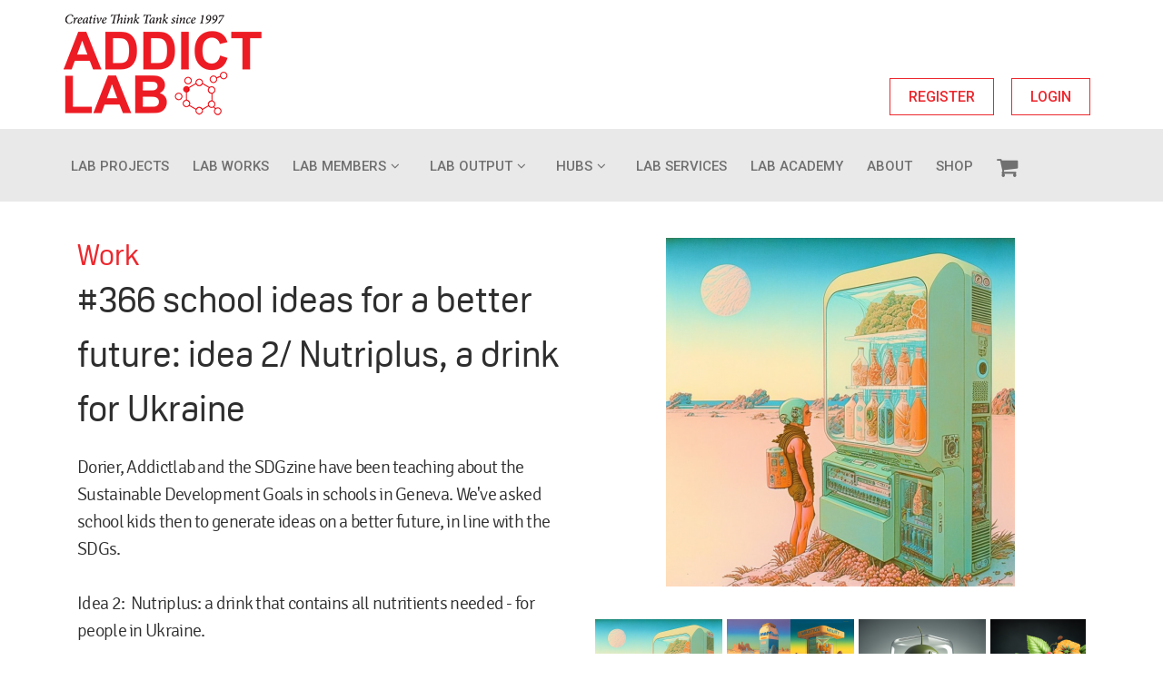

--- FILE ---
content_type: text/html; charset=UTF-8
request_url: https://addictlab.com/work/view/366
body_size: 7127
content:
<!DOCTYPE html>
<html lang="en">
<head>
	<title>Addictlab -school ideas for a better future: idea 2/ Nutriplus, a drink for Ukraine</title>
	<meta charset="utf-8">
	<link rel="icon" href="https://addictlab.com/fronted/favicon/favicon.ico" type="image/x-icon">

	<link rel="icon" type="image/png" sizes="32x32" href="https://addictlab.com/fronted/favicon/favicon-32x32.png">
	<link rel="icon" type="image/png" sizes="16x16" href="https://addictlab.com/fronted/favicon/favicon-16x16.png">
	<!-- Apple Touch Icon for iOS -->
	<link rel="apple-touch-icon" sizes="180x180" href="https://addictlab.com/fronted/favicon/apple-touch-icon.png">
	<!-- Web App Manifest for PWA -->
	<link rel="manifest" href="https://addictlab.com/fronted/favicon/site.webmanifest">

	<meta http-equiv="X-UA-Compatible" content="IE=edge">
    <meta name="viewport" content="width=device-width, initial-scale=1">
	<meta content="Addictlab" name="keywords">
	<meta content="Addictlab" name="description">
	<meta name="csrf-token" content="AwGjZugHnbmjoQ9hYYYsQ6Rv0Ubm1mSWKcO2LSVH">
  <!-- Google Fonts -->
	<link href="https://fonts.googleapis.com/css?family=Roboto:300,400,500&display=swap" rel="stylesheet">
	<link href="https://fonts.googleapis.com/css?family=Signika:300,400&display=swap" rel="stylesheet">
	<link href="https://db.onlinewebfonts.com/c/f3b4480034be437c576a2fd2af7173db?family=Oscine" rel="stylesheet" type="text/css"/>

  <!-- Bootstrap CSS File -->
	<link href="https://addictlab.com/fronted/lib/bootstrap/css/bootstrap.min.css" rel="stylesheet">
	<link href="https://addictlab.com/fronted/lib/font-awesome/css/font-awesome.min.css" rel="stylesheet">
	<link href="https://addictlab.com/fronted/lib/animate/animate.min.css" rel="stylesheet">
	<link href="https://addictlab.com/fronted/lib/ionicons/css/ionicons.min.css" rel="stylesheet">
	<link href="https://addictlab.com/fronted/lib/owlcarousel/assets/owl.carousel.min.css" rel="stylesheet">
	<link href="https://addictlab.com/fronted/lib/lightbox/css/lightbox.min.css" rel="stylesheet">
	<!-- Main Stylesheet File -->	
	 <link href="https://addictlab.com/assets/global/plugins/bootstrap-toastr/toastr.min.css" rel="stylesheet" type="text/css" />
       <link rel="stylesheet" href="https://addictlab.com/fronted/css/flexslider.css" />

	<link href="https://addictlab.com/fronted/css/font.css" rel="stylesheet">
	<link href="https://addictlab.com/fronted/css/style.css" rel="stylesheet">
	<link href="https://addictlab.com/fronted/css/custom.css" rel="stylesheet">
	<script>
		var APP_URL="https://addictlab.com";
	</script>
		 
	 <style>
.play-icon {
    position: absolute;
    left: 68px;
    top: 29px;
}
.projects-box-detail-img-wrap {
    float: left;
    width: 55px;
}
.projects-box-detail-img-wrap-details {
    width: 92%;
    float: right;
}
.projects-box-detail-img-wrap-details h6 {
    margin-bottom: 7px;
}
a.pdf_slider_link {
    position: relative;
}

i.fa.fa-play.video-play {
    position: absolute;
    left: 0;
    right: 0;
    font-size: 30px;
    top: 0;
    color: #fafafa;
}
.work-description-wrap {
    min-height: 150px;
}
.lab-work-left {
    width: 100%;
}
</style>
	 
	 <script async src="https://www.googletagmanager.com/gtag/js?id=UA-12238458-1"></script>
<script>
  window.dataLayer = window.dataLayer || [];
  function gtag(){dataLayer.push(arguments);}
  gtag('js', new Date());

  gtag('config', 'UA-12238458-1');
</script>
</head> 
 
<body>
<!--==========================
    Header
  ============================-->
 
	<header id="header">
    <div class="container">
		<div class="row upper-header"> 
			<div id="logo" class="pull-left">
				<a href="https://addictlab.com"><img src="https://addictlab.com/fronted/img/logo.png" alt="" title="" /></a>
			</div>
				
			<div class="credentials_buttons">
				<a href="https://addictlab.com/register" class="btn-get-started scrollto">REGISTER</a>
				<a href="https://addictlab.com/login" class="btn-get-started scrollto">LOGIN</a>
				

			</div>
					</div>
	</div>
	<div class="menu-section">
		<div class="container">
			<div class="row">
				<nav id="nav-menu-container">
					<ul class="nav-menu">
					  <li class=""><a href="https://addictlab.com/project">Lab Projects</a></li>
					  <li class=""><a href="https://addictlab.com/work">LAB WORKS</a></li>
						<li class="menu-has-children"><a href="">Lab Members</a>
						<ul>
						  <li><a href="https://addictlab.com/labmember">Lab Members</a></li>
						  <li><a href="https://addictlab.com/labambassador">Lab Ambassadors</a></li>
						  <li><a href="https://addictlab.com/labresearcher">Lab Researchers</a></li>
						  <li><a href="https://addictlab.com/labbie">Labbies</a></li>
						</ul>
					  </li>
					  <li class=" menu-has-children"><a href="">Lab Output</a>
						<ul>
						  <li class=""><a href="https://addictlab.com/sdgzine">Sdgzine</a></li>
						  <li class=""><a href="https://addictlab.com/disciplines">Search Discipline</a></li>
						  <li class=""><a href="https://addictlab.com/exhibitions">Exhibitions</a></li>
						  <li class=""><a href="https://addictlab.com/lab-book">Lab Books</a></li>
						</ul>
					  </li>
					  
					   <li class=" menu-has-children"><a href="">Hubs</a>
						<ul>
						  <li class=""><a href="https://addictlab.com/local-hub">Local Hubs</a></li>
						  <li class=""><a href="https://addictlab.com/schools">Schools</a></li>
						  <li class=""><a href="https://addictlab.com/companies">Companies</a></li>
					
						</ul>
					  </li>
					  
					  <li><a href="https://addictlab.com/lab-services">Lab Services</a></li>
					  <li><a href="https://addictlab.com/lab-academy">Lab Academy</a></li>
					  <li><a href="https://addictlab.com/about-us">About</a></li>
					  <li class=""><a href="https://addictlab.com/shop">Shop</a></li>
					  <li class="shopping-cart-menu "><a href="https://addictlab.com/checkout"><i class="fa fa-shopping-cart"></i></a></li>
					
					</ul>
				 </nav>
			</div>
		</div>
	</div>
	</header><!-- #header -->    
        
	
	
	 <main id="main">

    <section class="LabProject-services lab-work-section">
      <div class="container">
       <div class="row">
         <div class="col-md-6 col-sm-12">
              <div class="lab-work-left"> 
             <div class="about-cont">  
              <h3>Work</h3>
            <span>#366 school ideas for a better future: idea 2/ Nutriplus, a drink for Ukraine</span>
            <div class="work-description-wrap">
			<p>Dorier, Addictlab and the SDGzine have been teaching about the Sustainable Development Goals in schools in Geneva. We've asked school kids then to generate ideas on a better future, in line with the SDGs.</p><p><strong>Idea 2:  Nutriplus: a drink that contains all nutritients needed - for people in Ukraine.</strong></p><p> </p><p>"Using Midjourney, an AI program that creates images from textual descriptions, visitors where invited to generate illustrations for each of the 22 projects for the future displayed on GE-DEC's booth. By writing prompts of what they wanted to visualize and which style they wanted the image to draw from, people would participate in creating a collection of collaborative artworks, in a way that is in itself asking questions regarding the shaping of what creative work will evolve towards."</p><p>About Midjourney: Midjourney is an independent research lab exploring new mediums of thought and expanding the imaginative powers of the human species.</p><p><a href="https://www.midjourney.com">https://www.midjourney.com</a></p>			</div>
            </div>
            <div class="projects-box-detail">
              <div class="projects-box-detail-img">
								<a class="view-user-heading" href="https://addictlab.com/labmember/217">	<img width="65" height="65" src="https://addictlab.com/storage/app/public/profile_image/medium/Logo-Dorier-Black-Baseline_1671450728.png" alt=""></a>
						  </div>
              <div class="box">
              <h6>By 
			    					<a class="view-user-heading" href="https://addictlab.com/labmember/217">Dorier Group</a>
					
				</h6>
			     <span>
				 Switzerland				
					 <div class="link">
              			   </div>
              </div>
              </div>
           </div>
              
              <div class="bottom-boder"></div>
			  				  				<ul>
															 			
						<li><img   class="work-image-2" src="https://addictlab.com/storage/app/public/disciplines_icon/icon_list/CT_06_SDGS_1581958615.png" alt="Critical Thinking /SDGS"/></li>
					
																				 			
						<li><img   class="work-image-2" src="https://addictlab.com/storage/app/public/disciplines_icon/icon_list/DE_02_productdesign_1581957734.png" alt="Design/Product Design"/></li>
					
																				 			
						<li><img   class="work-image-2" src="https://addictlab.com/storage/app/public/disciplines_icon/icon_list/IN_12_FoodBev_1581534911.png" alt="Industry/Food &amp; Beverage"/></li>
					
																				 			
						<li><img   class="work-image-2" src="https://addictlab.com/storage/app/public/disciplines_icon/icon_list/TE_03_AI_1581541732.png" alt="Technology/AI"/></li>
					
											
              </ul>
			             
          </div>
          
        
          <div class="col-md-6 col-sm-12">
            <div class="lab-work-right">             
            
            <div class="lab-work-right-img">
											 
						<a class="pdf_slider_link" href="javascript:void(0)"><img class="work-preview"  src="https://addictlab.com/storage/app/public/work/medium/GE-DECINE_a_food_company_that_creates_a_drink_that_contains_all_1f77cec7-fa07-4ad3-aaf6-e63ce59b4a02_1671516724.png" alt=""></a>
		
									
								
				
				
				
				</div>
            <div class="row slider-bottom-wrap">
            <div class="col-md-12 col-sm-12">
           				<div class="owl-carousel work-thum-slide">
																			<a data-type="image" data-href="#" data-url="https://addictlab.com/storage/app/public/work/medium/GE-DECINE_a_food_company_that_creates_a_drink_that_contains_all_1f77cec7-fa07-4ad3-aaf6-e63ce59b4a02_1671516724.png" class="pdf_slider work-slider" href="javascript:void(0)">
				<img  src="https://addictlab.com/storage/app/public/work/slider/GE-DECINE_a_food_company_that_creates_a_drink_that_contains_all_1f77cec7-fa07-4ad3-aaf6-e63ce59b4a02_1671516724.png" alt=""></a>
				
						
				
				                									    				    																<a data-type="image" data-href="#" data-url="https://addictlab.com/storage/app/public/work/medium/GE-DECINE_a_food_company_that_creates_a_drink_that_contains_all_0d4ec538-22fa-467c-8a04-f40af781ea56_1671516725.png" class="pdf_slider work-slider" href="javascript:void(0)"><img  src="https://addictlab.com/storage/app/public/work/slider/GE-DECINE_a_food_company_that_creates_a_drink_that_contains_all_0d4ec538-22fa-467c-8a04-f40af781ea56_1671516725.png" alt=""></a>
						
					
									    																<a data-type="image" data-href="#" data-url="https://addictlab.com/storage/app/public/work/medium/GE-DECINE_futuristic_food_for_the_army_d88abe9b-fca8-4030-9040-08b9e0b66296_1671516726.png" class="pdf_slider work-slider" href="javascript:void(0)"><img  src="https://addictlab.com/storage/app/public/work/slider/GE-DECINE_futuristic_food_for_the_army_d88abe9b-fca8-4030-9040-08b9e0b66296_1671516726.png" alt=""></a>
						
					
									    																<a data-type="image" data-href="#" data-url="https://addictlab.com/storage/app/public/work/medium/f.naville_nutriplus_ebceda2f-586a-4b39-a9ad-6040f0d956a6_1671516727.png" class="pdf_slider work-slider" href="javascript:void(0)"><img  src="https://addictlab.com/storage/app/public/work/slider/f.naville_nutriplus_ebceda2f-586a-4b39-a9ad-6040f0d956a6_1671516727.png" alt=""></a>
						
					
										
				
								
						
				
            </div>
				            </div>
            
            </div>
            
            
            
           
            
           </div> 
           
          </div>
          
        </div>
        
         
        
        
        
        </div>
        
        </section>



<section class="wow fadeIn work-project" style="visibility: visible; animation-name: fadeIn;">
      <div class="container">
      
      
      <div class="row">
<div class="col-md-6 col-sm-12">
        <header class="section-header wow fadeInUp" style="visibility: visible; animation-name: fadeInUp;">
          <h3>Linked to Project</h3>
         </header>
         
         </div>
          <div class="col-md-3 col-sm-12"><div class="Project-Fans">Work Fans <span><img src="https://addictlab.com/fronted/img/like-rad.png" alt=""></span><span class="work-like-count">0</span></div></div>
         <div class="col-md-3 col-sm-12">
         <div class="like-btn">
               </div>
         
         </div>
</div>





      <div class="row">
      
        
         
      <div class="col-md-6 col-sm-12">
      <div class="project-bottom-left">
	  
	  					<ul>
					       				<li>#10100<a href="https://addictlab.com/project/100">GE:DEC</a></li>
               			
					       				<li>#10096<a href="https://addictlab.com/project/96">SDGzine#03 : Good Health &amp; Well Being</a></li>
               			
						 </ul>
		  
     
      
      </div>
      
      </div>
      
      
       <div class="col-md-6 col-sm-12">
               <div class="row">
                  <div class="project-bottom-right-2">
                     <ul class="like-userlist">
					                         </ul>
                  </div>
               </div>
            </div>
        
      </div>
     
      
      
      </div>
      
      </section>

<section class="wow fadeIn lab-member">
      <div class="container">
<div class="row">
            <div class="col-md-6 col-sm-12">
               <div class="heading_part">
                  <header class="section-header wow fadeInUp">
                     <h3>Discussion</h3>
                  </header>
               </div>
            </div>
            <div class="col-md-6 col-sm-12">
               <div class="add-an-btn">
			    	
			 </div>
            </div>
         </div>
		</div>
	</section>	
	
	
	  <section class="wow fadeIn lab-member">
		  <div class="container">
				<div class="row">
					<div class="col-12 col-sm-12">
					 
						<div class="col-md-12">
							<div class="content2 now-record-found">
							<p><img height="50" width="50" src="https://addictlab.com/fronted/img/empty-file.png"></p>
               				<p>No discussion to show</p>
							</div>
						 </div>	
							
						
					</div>	
				</div>
			</div>	
        </section>
		 

 

<div id="video_play" class="modal" role="dialog">
	<div class="modal-dialog">
		<div class="modal-content">
			<div class="modal-header">
				<h4 class="modal-title">Video details</h4>
			<button type="button" class="close" data-dismiss="modal">&times;</button>
		</div>
        <div class="modal-body">
		 
        </div>
     </div>
    </div>
</div>

  </main>

  

			
<!--==========================
    Footer
  ============================-->
  <footer id="footer">
    <div class="footer-top">
      <div class="container">
        <div class="row">
			<div class="col-lg-3 col-md-6 footer-links">
				<h4>About AddictLab</h4>
				<ul>
				  <li><a href="https://addictlab.com/about-us">About Us</a></li>
				  <li><a href="https://addictlab.com/faq">FAQ</a></li>
				  <li><a href="https://addictlab.com/disclaimer">Disclaimer</a></li>
				  <li><a href="https://addictlab.com/copyright">Copyright & IP</a></li>
				</ul>
			</div>
			<div class="col-lg-3 col-md-6 footer-newsletter">
				<h4> YourOwnLab</h4>
					<p>Create your own lab. Change your organization or company into a creative lab. Discover our <a href="https://www.addictlab.com/lab-services">Lab Services.</a></p>			</div>
      
			<div class="col-lg-3 col-md-6 footer-links">
				<h4>RECENT RESEARCH</h4>
				<ul>
				 					 						<li><a href="https://addictlab.com/researches/8">#AR-01228 Addictlab Academy Curriculum</a></li>
											<li><a href="https://addictlab.com/researches/3">#AR-12193 AddictLab Academy</a></li>
											<li><a href="https://addictlab.com/researches/4">#AR-01204 Start an Addictlab Franchise</a></li>
											<li><a href="https://addictlab.com/researches/2">#AR-12192 Apply as creative hub or school</a></li>
											<li><a href="https://addictlab.com/researches/1">#AR-12191 Birthday Labs</a></li>
								     				</ul>
			</div>
			<div class="col-lg-3 col-md-6 footer-contact">
				<h4>Contact</h4>
				<p>LAB.001 - Belgium</p>

<p>LAB.002 - Switzerland</p>

<p> <a href="mailto:info@addictlab.com">info@addictlab.com</a></p>			</div>
		</div>
      </div>
    </div>

    <div class="container">
		<div class="row footer-bottom">
			<div class="copyright col-md-6 col-sm-12">
			<a href="https://www.roarsinc.com" target="_blanck"><img src="https://addictlab.com/fronted/img/roars-logo.png" alt="" title="" /></a>
			<p>© 2022 - <a href="https://www.addictlab.com/">Addictlab</a> All Rights Reserved</p>			</div>
			<div class="social-links col-md-6 col-sm-12">
				<a href="https://www.facebook.com/addictlab/" class="facebook"><i class="fa fa-facebook"></i></a>
				<a href="https://twitter.com/addictlab/" class="twitter"><i class="fa fa-twitter"></i></a>
				<a href="https://www.instagram.com/addictlab/" class="linkedin"><i class="fa fa-linkedin"></i></a>
			</div>
		</div>
    </div>
	
  </footer><!-- #footer -->


<a href="#" class="back-to-top"><i class="fa fa-chevron-up"></i></a>
  <!-- Uncomment below i you want to use a preloader -->
  <!-- <div id="preloader"></div> -->


  <!-- JavaScript Libraries -->
  <script src="https://addictlab.com/fronted/lib/jquery/jquery.min.js"></script>
  <script src="https://addictlab.com/fronted/lib/jquery/jquery-migrate.min.js"></script>
  <script src="https://addictlab.com/fronted/lib/bootstrap/js/bootstrap.bundle.min.js"></script>
  <script src="https://addictlab.com/fronted/lib/easing/easing.min.js"></script>
  <script src="https://addictlab.com/fronted/lib/superfish/hoverIntent.js"></script>
  <script src="https://addictlab.com/fronted/lib/superfish/superfish.min.js"></script>
  <script src="https://addictlab.com/fronted/lib/wow/wow.min.js"></script>
  <script src="https://addictlab.com/fronted/lib/waypoints/waypoints.min.js"></script>
  <script src="https://addictlab.com/fronted/lib/counterup/counterup.min.js"></script>
  <script src="https://addictlab.com/fronted/lib/owlcarousel/owl.carousel.js"></script>
  <script src="https://addictlab.com/fronted/lib/isotope/isotope.pkgd.min.js"></script>
  <script src="https://addictlab.com/fronted/lib/lightbox/js/lightbox.min.js"></script>
  <script src="https://addictlab.com/fronted/lib/touchSwipe/jquery.touchSwipe.min.js"></script>
   <script src="https://addictlab.com/fronted/js/sweetalert.min.js"></script>
   	<script src="https://addictlab.com/assets/global/plugins/bootstrap-toastr/toastr.min.js" type="text/javascript"></script>
	<script src="https://addictlab.com/assets/pages/scripts/ui-toastr.min.js" type="text/javascript"></script>
   <script src="https://addictlab.com/fronted/js/jquery.blockUI.js"></script>
  <!-- Contact Form JavaScript File -->
 <!-- Template Main Javascript File -->
  <script src="https://addictlab.com/fronted/js/main.js"></script>
   <script src="https://addictlab.com/fronted/js/custom.js"></script>
   	<script src="https://addictlab.com/fronted/js/jquery.flexslider.js"></script>
	

   
	<script type="text/javascript">
		function readURL(input) {
			if (input.files && input.files[0]) {
				var reader = new FileReader();
				reader.onload = function (e) {
					jQuery("body").find('.profile-img-tag').attr('src', e.target.result);
				}
				reader.readAsDataURL(input.files[0]);
			}
		}
		jQuery("body").find(".profile-img").change(function(){
			readURL(this);
		});
</script>
 <style>

.projects-box-detail-img-wrap img {
    border-radius: 50px;
    max-width: 100%;
}
a.view-user-heading {
    color: #666666;
}
.pdffilethump img {
    height: 140px;
}
.lab-work-right-img {
    min-height: 400px;
}
.bottom-boder {
    width: 100%
}
.link {
   width: 100%;
    display: inline-block;
    padding-left: 0px;
}
.pdffile {
    height: 412px;
}

.projects-box-detail-img {
    width: 10%;
}
.Project-Fans span {
    margin: -4px 19px;
}
.lab-work-right-img {
    text-align: center;
}
span.not-found {
    padding: 0px;
    text-align: center;
    width: 100%;
    display: inline-block;
    margin-bottom: 20px;
}
img.work-image {
    border: 1px solid #ccc;
}
.owl-prev img,
.owl-next img {
    padding-bottom: 45px;
}
.link-Edit {
    margin-left: -12px;
}
.projects-box-detail .box {
    width: 50%;
}
.owl-carousel .owl-item img{
	  width: auto !important;
}
.pdf-link-val img {
    height: 138px !important;
}
</style>

  <script src="https://addictlab.com/fronted/lib/owlcarousel/owl.carousel.min.js"></script>
  <script>
  jQuery("document").ready(function(){
	  
	 
		jQuery("body").on("click",".video-slide",function(){
			var url=jQuery(this).attr("data-video");
			var finaluel="https://www.youtube.com/embed/"+url;
			//jQuery("body").find("#video_play").modal("show");
			 jQuery("body").find(".work-preview").after('<iframe  class="preview-iframe" width="100%" height="390" src="'+finaluel+'"></iframe>');
			 jQuery("body").find(".work-preview").hide();
		});	   
		
		var $modal = $('#video_play');
		$modal.on('shown.bs.modal', function () {
		}).on('hidden.bs.modal', function () {
			jQuery("body").find(".modal-body").html("");
		});
		   
	  jQuery("body").on("click",".delete_project",function(){
		var projectId=jQuery(this).attr("data-id");
			swal({
				title: "Are you sure want to delete this work",
				text: "", 
				icon: "warning",
				buttons: true,
				dangerMode: true,
				showLoaderOnConfirm: true
				})
				.then((willDelete) => {
					if (willDelete) {
							jQuery("body").find(".project_delete").trigger("click");
					}
				})	
	 	
	});	
	
	  jQuery("body").on("click",".work-slider",function(){
		 
		   jQuery("body").find(".work-preview").show();
		    jQuery("body").find(".preview-iframe").remove();
		  var url=jQuery(this).attr("data-url");
		  var href=jQuery(this).attr("data-href");
		 
		  jQuery("body").find(".video-play").remove();
		  
		   jQuery("body").find(".work-preview").removeClass("video-slide");
		  jQuery("body").find(".work-preview").attr("src",url);
		   jQuery("body").find(".pdf_slider_link").attr("href",href);
		  
	  })
	  
	  jQuery("body").on("click",".work-video",function(){
		  if(!jQuery("body").find(".work-preview").hasClass('video-slide')){
		  jQuery("body").find(".work-preview").show();
		   jQuery("body").find(".preview-iframe").remove();
		  var url=jQuery(this).attr("data-url");
		  var video_url=jQuery(this).attr("data-video-url");
		  var href=jQuery(this).attr("data-href");
		  var type=jQuery(this).attr("data-type");
		 
		 if(type=="video"){
			  jQuery("body").find(".pdf_slider_link").append('<i class="fa fa-play video-play" aria-hidden="true"></i>');
		  }
		  jQuery("body").find(".work-preview").attr("src",url);
		  jQuery("body").find(".work-preview").addClass("video-slide");
		  jQuery("body").find(".work-preview").attr("data-video",video_url);
		  }
		  
	  });
	  
		jQuery("body").on("click",".video-play",function(){
			jQuery(this).remove();
		  jQuery("body").find(".work-preview").trigger("click");
		});  
	 
	   jQuery(".work-thum-slide").owlCarousel({
			autoplay: true,
			dots: true,
			 margin:40,
			loop: false,
				responsive: { 0: { items: 1 }, 768: { items: 3 }, 900: { items: 4 }
			}
		});
  })
  </script>
				
				
		
</body>
</html>


    

--- FILE ---
content_type: text/css;charset=UTF-8
request_url: https://db.onlinewebfonts.com/c/f3b4480034be437c576a2fd2af7173db?family=Oscine
body_size: 183
content:
/*
      www.OnlineWebFonts.Com 
      You must credit the author Copy this link on your web 
      <div>Font made from <a href="http://www.onlinewebfonts.com/fonts">Web Fonts</a>is licensed by CC BY 4.0</div>
      OR
      <a href="http://www.onlinewebfonts.com/fonts">Web Fonts</a>

      CSS rules to specify fonts

      font-family: "Oscine";;

*/

@font-face{
    font-family: "Oscine";
    src: url("https://db.onlinewebfonts.com/t/f3b4480034be437c576a2fd2af7173db.eot");
    src: url("https://db.onlinewebfonts.com/t/f3b4480034be437c576a2fd2af7173db.eot?#iefix")format("embedded-opentype"),
        url("https://db.onlinewebfonts.com/t/f3b4480034be437c576a2fd2af7173db.woff")format("woff"),
        url("https://db.onlinewebfonts.com/t/f3b4480034be437c576a2fd2af7173db.woff2")format("woff2"),
        url("https://db.onlinewebfonts.com/t/f3b4480034be437c576a2fd2af7173db.ttf")format("truetype"),
        url("https://db.onlinewebfonts.com/t/f3b4480034be437c576a2fd2af7173db.svg#Oscine")format("svg");
    font-weight:normal;
    font-style:normal;
    font-display:swap;
}
 


--- FILE ---
content_type: text/css
request_url: https://addictlab.com/fronted/css/style.css
body_size: 104255
content:
/*--------------------------------------------------------------
# General
--------------------------------------------------------------*/

html,
body {
    overflow-x: hidden;
}

body {
    background: #fff;
    color: #666666;
    font-family: 'Roboto', sans-serif;
    font-weight: 300;
}

a {
    color: #ef0d33;
    transition: 0.5s;
}

a:hover,
a:active,
a:focus {
    color: #b9001f;
    outline: none;
    text-decoration: none;
}

p {
    padding: 0;
    margin: 0 0 30px 0;
}

h1,
h2,
h3,
h4,
h5,
h6 {
    font-weight: 400;
    margin: 0 0 20px 0;
    padding: 0;
}


/* Back to top button */

.back-to-top {
    position: fixed;
    display: none;
    background: #ef0d33;
    color: #fff;
    width: 44px;
    height: 44px;
    text-align: center;
    line-height: 1;
    font-size: 16px;
    border-radius: 50%;
    right: 15px;
    bottom: 15px;
    transition: background 0.5s;
    z-index: 11;
}

.back-to-top i {
    padding-top: 12px;
    color: #fff;
}


/* Prelaoder */

#preloader {
    position: fixed;
    top: 0;
    left: 0;
    right: 0;
    bottom: 0;
    z-index: 9999;
    overflow: hidden;
    background: #fff;
}

#preloader:before {
    content: "";
    position: fixed;
    top: calc(50% - 30px);
    left: calc(50% - 30px);
    border: 6px solid #f2f2f2;
    border-top: 6px solid #ef0d33;
    border-radius: 50%;
    width: 60px;
    height: 60px;
    -webkit-animation: animate-preloader 1s linear infinite;
    animation: animate-preloader 1s linear infinite;
}

@-webkit-keyframes animate-preloader {
    0% {
        -webkit-transform: rotate(0deg);
        transform: rotate(0deg);
    }
    100% {
        -webkit-transform: rotate(360deg);
        transform: rotate(360deg);
    }
}

@keyframes animate-preloader {
    0% {
        -webkit-transform: rotate(0deg);
        transform: rotate(0deg);
    }
    100% {
        -webkit-transform: rotate(360deg);
        transform: rotate(360deg);
    }
}


/*--------------------------------------------------------------
# Header
--------------------------------------------------------------*/

#header {
    transition: all 0.5s;
    z-index: 997;
}


/*#header.header-scrolled {
  background: rgba(0, 0, 0, 0.9);
  padding: 20px 0;
  height: 72px;
  transition: all 0.5s;
}
*/

#header #logo {
    float: left;
}

#header #logo img {
    padding: 0;
    margin: 0;
}

.credentials_buttons {
    float: right;
    text-align: right;
    float: right;
    width: 80%;
    margin-top: 80px;
}

.credentials_buttons a {
    border: 1px solid #ec282e;
    font-family: 'Roboto', sans-serif;
    font-weight: 500;
    color: #ec282e;
    padding: 10px 20px;
    font-size: 16px;
    margin-left: 15px;
}

.credentials_buttons a:hover {
    background: #ec282e;
    color: #fff;
}

.upper-header {
    padding-top: 15px;
    padding-bottom: 15px;
}

.menu-section {
    background: #e9e9e9;
    height: 80px;
    position: relative;
    z-index: 999;
}


/*--------------------------------------------------------------
# Intro Section
--------------------------------------------------------------*/

#intro {
    display: table;
    width: 100%;
    height: 65vh;
    background: #000;
}

#intro .carousel-indicators {
    display: none;
}

#intro .carousel-item {
    width: 100%;
    height: 65vh;
    background-size: cover;
    background-position: center;
    background-repeat: no-repeat;
}


/*
#intro .carousel-item::before {
  content: '';
  background-color: rgba(0, 0, 0, 0.7);
  position: absolute;
  height: 100%;
  width: 100%;
  top: 0;
  right: 0;
  left: 0;
  bottom: 0;
}
*/

#intro .carousel-container {
    display: -webkit-box;
    display: -webkit-flex;
    display: -ms-flexbox;
    display: flex;
    -webkit-box-pack: center;
    -webkit-justify-content: center;
    -ms-flex-pack: center;
    justify-content: flex-start;
    -webkit-box-align: center;
    -webkit-align-items: center;
    -ms-flex-align: center;
    align-items: left;
    position: absolute;
    bottom: 0;
    top: 0;
    left: 13%;
    right: 0;
}

#intro .carousel-background img {
    max-width: 100%;
}

#intro .carousel-content {
    text-align: left;
}

#intro h2 {
    color: #fff;
    font-size: 72px;
    font-weight: 300;
    font-family: 'Signika', sans-serif;
}

#intro p {
    width: 80%;
    margin: 0 auto 30px auto;
    color: #fff;
}

#intro .carousel-fade {
    overflow: hidden;
}

#intro .carousel-fade .carousel-inner .carousel-item {
    transition-property: opacity;
}

#intro .carousel-fade .carousel-inner .carousel-item,
#intro .carousel-fade .carousel-inner .active.carousel-item-left,
#intro .carousel-fade .carousel-inner .active.carousel-item-right {
    opacity: 0;
}

#intro .carousel-fade .carousel-inner .active,
#intro .carousel-fade .carousel-inner .carousel-item-next.carousel-item-left,
#intro .carousel-fade .carousel-inner .carousel-item-prev.carousel-item-right {
    opacity: 1;
    transition: 0.5s;
}

#intro .carousel-fade .carousel-inner .carousel-item-next,
#intro .carousel-fade .carousel-inner .carousel-item-prev,
#intro .carousel-fade .carousel-inner .active.carousel-item-left,
#intro .carousel-fade .carousel-inner .active.carousel-item-right {
    left: 0;
    -webkit-transform: translate3d(0, 0, 0);
    transform: translate3d(0, 0, 0);
}

#intro .carousel-control-prev,
#intro .carousel-control-next {
    width: 10%;
}

#intro .carousel-control-next-icon,
#intro .carousel-control-prev-icon {
    background: none;
    font-size: 32px;
    line-height: 1;
}

#intro .carousel-indicators li {
    cursor: pointer;
}

#intro .btn-get-started {
    font-weight: 500;
    font-size: 16px;
    letter-spacing: 1px;
    display: inline-block;
    padding: 8px 32px;
    border-radius: 50px;
    transition: 0.5s;
    margin: 10px;
    color: #fff;
    background: #ef0d33;
}

#intro .btn-get-started:hover {
    background: #fff;
    color: #ef0d33;
}


/***************latest news********************************/

section {
    padding: 50px 0 40px 0;
}

#intro {
    padding: 0
}

#latest_news p {
    margin: 0px;
}

.news_section h3 {
    font-size: 22px;
    margin-bottom: 4px;
    color: #000;
    font-family: 'oscinetrialw01-regularregular';
}

.news_section h4 {
    color: #ec282e;
    font-family: 'Roboto', sans-serif;
    font-weight: 500;
    margin-bottom: 8px;
    font-size: 12px;
}

.news_section p {
    color: #2e2e2e;
    font-size: 16px;
    font-family: 'Signika', sans-serif;
    font-weight: 400;
    line-height: 22px;
    margin-bottom: 8px;
}

.news_section p a {
    text-decoration: underline;
}

.latest_news_pinktext span {
    color: #002e2e !important;
    font-size: 13px;
    text-decoration: none !important;
    font-family: 'Roboto', sans-serif;
    font-weight: 300;
}

.news_section p.latest_news_pinktext,
.news_section p.latest_news_pinktext a,
#underline_text {
    color: #ec282e !important;
    font-family: 'Signika', sans-serif;
    font-weight: 400;
    font-size: 12px;
    margin-top: 25px !important;
}

.latest_news_pinktext a {
    text-decoration: none !important;
}

#underline_text {
    text-decoration: underline !important;
}

.slide-img {
    padding-right: 0px;
}

.slide-img img {
    width: 100%;
}

.card {
    margin: 0 auto;
    border: none !important;
}

.card .carousel-item {
    height: 235px;
    margin-bottom: 10px;
}

.card .carousel-caption {
    padding: 0;
    right: 0;
    text-align: left;
    left: 0;
    color: #3d3d3d;
}

.card .carousel-caption .col-sm-3 {
    display: flex;
    align-items: center;
}

.card .carousel-caption .col-sm-9 {
    text-align: left;
}

.navi a {
    text-decoration: none;
}

a>.ico {
    background-color: #fff;
    padding: 10px;
}

#latest_news .carousel-control-prev-icon {
    background: url(../img/prevarrow.jpg) no-repeat !important;
}

#latest_news .carousel-control-next-icon {
    background: url(../img/nextarrow.jpg) no-repeat !important;
}

.carousel-control-next-icon,
.carousel-control-prev-icon {
    display: inline-block;
    width: 40px;
    height: 40px;
}

a:hover>.ico {
    background-color: #fff;
}

.recent_news_heading h3 {
    margin-bottom: 0px;
}


/*********************LATEST NEWS***************************/


/**********************RECENT NEWS************************************/

.recent_work {
    width: 70%;
    float: left;
}

#recent_work {
    background: #414141;
    padding: 0;
}

.blog-grids {
    overflow: hidden;
    margin: 0 -15px;
}

.blog-grids .grid {
    background-color: #2e2e2e;
    margin: 0;
    float: left;
    padding: 0;
    color: #fff;
}

.blog-grids span {
    color: #a7a7a7;
    font-size: 12px;
    font-family: 'Roboto', sans-serif;
}

.icon-content {
    padding-left: 8px;
}

.entry-media img {
    width: 100%;
}

.icon-img {
    padding-right: 0;
}

.icon-img img {
    width: 95%;
    margin-bottom: 30px;
}

.entry-body {
    padding: 27px 27px 80px 27px;
    position: relative;
}

.entry-body .cat {
    font-size: 12px;
    font-weight: 600;
    color: #6220d9;
    text-transform: uppercase;
}

.entry-body h3 {
    font-size: 22px;
    font-weight: bold;
    font-family: 'oscinetrialw01-boldregular';
    line-height: 1.30em;
    margin: 3px 0 0.73em;
}

.entry-body h3 a {
    color: #41516a;
}

.entry-body h3 a:hover {
    color: #6220d9;
    text-decoration: none;
}

.entry-body p {
    font-size: 13px;
    line-height: 20px;
    color: #fff;
    margin-bottom: 10px;
    font-family: 'Signika', sans-serif;
}

.link-project {
    color: #fff;
    font-size: 12px;
    font-family: 'Roboto', sans-serif;
    font-weight: 500;
}

.link-project span {
    color: #fff;
}

.last-link-text {
    color: #ec282e !important;
    font-family: 'Signika', sans-serif;
    font-size: 13px;
    line-height: 24px;
    text-decoration: underline;
}

.recent-member img {
    margin-right: 5px;
}

.recent-member span {
    color: #fff;
    margin-bottom: 15px;
    float: left;
    width: 100%;
}

.mid-recent-work {
    padding-bottom: 0px;
    background: #414141;
}

.read-more-date {
    position: relative;
}

.read-more-date a {
    font-size: 16px;
    font-size: 1.06667rem;
    font-weight: 600;
    color: #41516a;
    text-transform: uppercase;
}

.read-more-date .date {
    position: absolute;
    right: 0;
    color: #90949a;
}


/***********************RECENT NEWS************************************/


/*--------------------------------------------------------------
# Navigation Menu
--------------------------------------------------------------*/


/* Nav Menu Essentials */

.nav-menu {
    float: right;
}

.nav-menu,
.nav-menu * {
    margin: 0;
    padding: 0;
    list-style: none;
}

.nav-menu ul {
    position: absolute;
    display: none;
    top: 100%;
    left: 0;
    z-index: 99;
}

.nav-menu li {
    position: relative;
    white-space: nowrap;
}

.nav-menu>li {
    float: left;
}

.nav-menu li:hover>ul,
.nav-menu li.sfHover>ul {
    display: block;
}

.nav-menu ul ul {
    top: 0;
    left: 100%;
}

.nav-menu ul li {
    min-width: 180px;
}


/* Nav Menu Arrows */

.sf-arrows .sf-with-ul {
    padding-right: 30px;
}

.sf-arrows .sf-with-ul:after {
    content: "\f107";
    position: absolute;
    right: 15px;
    font-family: FontAwesome;
    font-style: normal;
    font-weight: normal;
}

.sf-arrows ul .sf-with-ul:after {
    content: "\f105";
}


/* Nav Meu Container */

#nav-menu-container {
    float: right;
    margin: 0;
    width: -webkit-fill-available;
}


/* Nav Meu Styling */

ul.nav-menu.sf-js-enabled.sf-arrows {
    display: flex;
    align-items: center;
    justify-content: flex-start;
    gap: 0px;
    float: left;
}

.nav-menu a {
    padding: 0 8px 0px 8px;
    text-decoration: none;
    display: inline-block;
    color: #707070;
    font-family: 'Roboto', sans-serif;
    font-weight: 500;
    font-size: 18px;
    text-transform: uppercase;
    outline: none;
}

.nav-menu li:hover>a,
.nav-menu>.menu-active>a {
    color: #ef0d33;
}

.nav-menu>li {
    margin-right: 10px;
    max-height: 80px;
}

.nav-menu ul {
    margin: 4px 0 0 0;
    float: right;
    color: #707070;
    background: #e9e9e9;
}

.nav-menu ul li {
    transition: 0.3s;
    max-height: 50px;
}

.nav-menu>li:hover,
.nav-menu ul li:hover {
    background: #cccccc;
}

.nav-menu ul li a {
    padding: 10px;
    color: #707070;
    transition: 0.3s;
    display: block;
    font-family: 'Roboto', sans-serif;
    font-weight: 500;
    font-size: 18px;
    text-transform: none;
}

.nav-menu ul li:hover>a {
    color: #ef0d33;
}

.nav-menu ul ul {
    margin: 0;
}


/* Mobile Nav Toggle */

#mobile-nav-toggle {
    position: fixed;
    right: 0;
    top: 0;
    z-index: 999;
    margin: 20px 20px 0 0;
    border: 0;
    background: none;
    font-size: 24px;
    display: none;
    transition: all 0.4s;
    outline: none;
    cursor: pointer;
}

#mobile-nav-toggle i {
    color: #fff;
}


/* Mobile Nav Styling */

#mobile-nav {
    position: fixed;
    top: 0;
    padding-top: 18px;
    bottom: 0;
    z-index: 998;
    background: rgba(0, 0, 0, 0.8);
    left: -260px;
    width: 260px;
    overflow-y: auto;
    transition: 0.4s;
}

#mobile-nav ul {
    padding: 0;
    margin: 0;
    list-style: none;
}

#mobile-nav ul li {
    position: relative;
}

#mobile-nav ul li a {
    color: #fff;
    font-size: 13px;
    text-transform: uppercase;
    overflow: hidden;
    padding: 10px 22px 10px 15px;
    position: relative;
    text-decoration: none;
    width: 100%;
    display: block;
    outline: none;
    font-weight: 700;
}

#mobile-nav ul li a:hover {
    color: #ef0d33;
}

#mobile-nav ul li li {
    padding-left: 30px;
}

#mobile-nav ul li.menu-active a {
    color: #ef0d33;
}

#mobile-nav ul .menu-has-children i {
    position: absolute;
    right: 0;
    z-index: 99;
    padding: 15px;
    cursor: pointer;
    color: #fff;
}

#mobile-nav ul .menu-has-children i.fa-chevron-up {
    color: #ef0d33;
}

#mobile-nav ul .menu-has-children li a {
    text-transform: none;
}

#mobile-nav ul .menu-item-active {
    color: #ef0d33;
}

#mobile-body-overly {
    width: 100%;
    height: 100%;
    z-index: 997;
    top: 0;
    left: 0;
    position: fixed;
    background: rgba(0, 0, 0, 0.7);
    display: none;
}


/* Mobile Nav body classes */

body.mobile-nav-active {
    overflow: hidden;
}

body.mobile-nav-active #mobile-nav {
    left: 0;
}

body.mobile-nav-active #mobile-nav-toggle {
    color: #fff;
}


/*--------------------------------------------------------------
# Sections
--------------------------------------------------------------*/


/* Sections Header
--------------------------------*/

.section-header h3 {
    font-size: 30px;
    color: #ec282e;
    text-align: left;
    font-family: 'oscinetrialw01-boldregular';
    font-weight: 500;
    position: relative;
    line-height: 40px;
}

.section-header p {
    text-align: center;
    padding-bottom: 30px;
    color: #333;
}


/* Section with background
--------------------------------*/

.section-bg {
    background: #f7f7f7;
}


/* Featured Services Section
--------------------------------*/

#featured-services {
    background: #eef1f6;
    background-size: cover;
}

#featured-services .box {
    padding: 30px 20px;
    text-align: center;
    color: #2e2e2e;
}

#featured-services h4 {
    font-weight: 400;
    margin: 15px 0;
    color: #2e2e2e;
    font-size: 24px;
    font-family: 'oscinetrialw01-regularregular';
}

#featured-services h4 a {
    color: #2e2e2e;
}

#featured-services p {
    font-size: 16px;
    line-height: 24px;
    color: #2e2e2e;
    font-family: 'Signika', sans-serif;
    margin-bottom: 0;
    font-weight: 300;
}


/*************************************LAB MEMBERS CSS********************************/


/* TITRE */


/* PROFIL */

.blog .carousel-indicators {
    left: 0;
    top: auto;
    bottom: -40px;
}

#blogCarousel {
    margin-bottom: 5px;
}


/* The colour of the indicators */

.blog .carousel-indicators li {
    background: #a3a3a3;
    border-radius: 50%;
    width: 8px;
    height: 8px;
    margin-bottom: 10px;
}

.lab-member .carousel-indicators {
    display: none;
}

.blog .carousel-indicators .active {
    background: #707070;
    margin-bottom: 10px;
}

.our-team-section {
    position: relative;
    padding-top: 40px;
    padding-bottom: 40px;
}

.our-team-section:before {
    position: absolute;
    top: -0;
    left: 0;
    content: " ";
    background-size: 100% 100px;
    width: 100%;
    height: 100px;
    float: left;
    z-index: 99;
}

.our-team {
    text-align: center;
    overflow: hidden;
    position: relative;
}

.our-team .pic {
    display: inline-block;
    width: 145px;
    height: 145px;
    margin-bottom: 15px;
    z-index: 1;
    position: relative;
    margin-top: 6px;
}

.our-team:hover .pic:before {
    height: 100%;
    background: #eb282d;
}

.our-team .pic:after {
    content: "";
    width: 100%;
    height: 100%;
    border-radius: 50%;
    background: #ffffff00;
    position: absolute;
    top: 0;
    left: 0;
    z-index: 1;
    transition: all 0.3s linear 0s;
}

.our-team:hover .pic:after {
    background: #eb282d;
}

.our-team .pic img {
    width: 100%;
    height: 100%;
    border-radius: 50%;
    transform: scale(1);
    transition: all 0.9s ease 0s;
    box-shadow: 0 0 0 14px #f7f5ec;
    transform: scale(0.8);
    position: relative;
    z-index: 2;
}

.our-team:hover .pic img {
    box-shadow: 0 0 0 14px #f7f5ec;
    transform: scale(0.9);
}

.our-team .team-content {
    margin-bottom: 30px;
}

.our-team .title {
    font-size: 20px;
    color: #2e2e2e;
    font-family: 'oscinetrialw01-regularregular';
    text-transform: capitalize;
    margin-bottom: 5px;
}

.our-team .team-location {
    display: block;
    font-size: 16px;
    font-family: 'Signika', sans-serif;
    color: #2e2e2e;
    text-transform: capitalize;
}

.our-team .social {
    width: 100%;
    padding-top: 10px;
    margin: 0;
    background: #2f2f2f;
    position: absolute;
    bottom: -100px;
    left: 0;
    transition: all 0.5s ease 0s;
}

.our-team:hover .social {
    bottom: 0;
}

.our-team .social li {
    display: inline-block;
}

.our-team .social li a {
    display: block;
    padding-top: 6px;
    font-size: 15px;
    color: #fff;
    transition: all 0.3s ease 0s;
}

.our-team .social li a:hover {
    color: #2f2f2f;
    background: #f7f5ec;
}

@media only screen and (max-width: 990px) {
    .our-team {
        margin-bottom: 10px;
    }
}


/*************************************LAB MEMBERS CSS END********************************/


/* About Us Section
--------------------------------*/

#about {
    padding: 60px 0 40px 0;
    position: relative;
}

.about-cols {
    margin-top: 40px;
}

#about::before {
    content: '';
    position: absolute;
    left: 0;
    right: 0;
    top: 0;
    bottom: 0;
    background: rgba(255, 255, 255, 0.92);
    z-index: 9;
}

#about .container {
    position: relative;
    z-index: 10;
}

#about .about-col {
    margin-bottom: 20px;
    width: 91%;
    text-align: left;
}

#about .about-col .img {
    position: relative;
}

#about .about-col .img img {
    border-radius: 4px 4px 0 0;
}

#about .about-col h2 {
    color: #000;
    text-align: left;
    font-size: 23px;
    font-family: 'oscinetrialw01-regularregular';
    padding: 0;
    margin: 3px 0 10px 0;
}

#about .about-col h2 a {
    color: #000;
}

.about-col span {
    color: #ec282e;
    font-size: 12px;
    font-family: 'Roboto', sans-serif;
    font-weight: 500;
}

#about .about-col h2 a:hover {
    color: #ef0d33;
}

#about .about-col p {
    font-size: 16px;
    line-height: 24px;
    color: #2e2e2e;
    text-align: left;
    font-family: 'Signika', sans-serif;
    margin-bottom: 0;
    font-weight: 300;
    padding: 0 0px 20px 0px;
}

.grey-buttons {
    margin-left: 15px;
}

.grey-buttons a {
    background: #a1a1a1;
    color: #fff;
    font-size: 20px;
    font-family: 'Roboto', sans-serif;
    font-weight: 300;
    text-transform: uppercase;
    padding: 12px 20px;
    margin-right: 15px;
}

.grey-buttons a:hover {
    background: #eb282d;
}


/******************************RECENT IDEA SECTION************************************8/

/* Testimonials Section
--------------------------------*/

#testimonials {
    padding: 30px 0 10px 0;
}

.owl-dots {
    display: none;
}

#testimonials .section-header {
    margin-bottom: 40px;
}

#testimonials .testimonial-item {
    text-align: left;
}

#testimonials .testimonial-item h3,
.last_boxes h3 {
    font-size: 24px;
    font-family: 'oscinetrialw01-regularregular';
    margin: 0px 0 5px 0;
    color: #2e2e2e;
}

#testimonials .testimonial-item h4,
.last_boxes h4 {
    font-size: 12px;
    color: #ec282e;
    font-family: 'Roboto', sans-serif;
    font-weight: 500;
    margin: 0 0 15px 0;
}

#testimonials .testimonial-item .quote-sign-left {
    margin-top: -15px;
    padding-right: 10px;
    display: inline-block;
    width: 37px;
}

#testimonials .testimonial-item .quote-sign-right {
    margin-bottom: -15px;
    padding-left: 10px;
    display: inline-block;
    max-width: 100%;
    width: 37px;
}

#testimonials .testimonial-item p,
.last_boxes p {
    color: #2e2e2e;
    font-weight: 300;
    font-size: 16px;
    font-family: 'Signika', sans-serif;
    margin: 0 auto 15px auto;
}

.testimonial-item a,
.last_boxes a {
    text-decoration: underline;
}

#testimonials .owl-nav,
#testimonials .owl-dots {
    margin-top: 5px;
    text-align: center;
}

#testimonials .owl-dot {
    display: inline-block;
    margin: 0 5px;
    width: 12px;
    height: 12px;
    border-radius: 50%;
    background-color: #ddd;
}

#testimonials .owl-dot.active {
    background-color: #ef0d33;
}

#clients h3 {
    margin-bottom: 45px;
}

.last_section_block {
    margin-bottom: 50PX;
}


/*--------------------------------------------------------------
# Footer
--------------------------------------------------------------*/

#footer {
    background: #000;
    color: #eee;
    font-size: 14px;
}

#footer .footer-top {
    background: url(../img/footer-bg.jpg) no-repeat;
    background-size: cover;
    padding: 50px 0 10px 0;
}

#footer .footer-top .footer-info {
    margin-bottom: 30px;
}

#footer .footer-top .footer-info h3 {
    font-size: 34px;
    margin: 0 0 20px 0;
    padding: 2px 0 2px 10px;
    line-height: 1;
    font-weight: 700;
    letter-spacing: 3px;
    border-left: 4px solid #ef0d33;
}

#footer .footer-top .footer-info p {
    font-size: 14px;
    line-height: 24px;
    margin-bottom: 0;
    color: #eee;
}

#footer .footer-top .social-links a {
    font-size: 18px;
    display: inline-block;
    background: #333;
    color: #eee;
    line-height: 1;
    padding: 8px 0;
    margin-right: 4px;
    border-radius: 50%;
    text-align: center;
    width: 36px;
    height: 36px;
    transition: 0.3s;
}

#footer .footer-top .social-links a:hover {
    background: #ef0d33;
    color: #fff;
}

#footer .footer-top h4 {
    font-size: 18px;
    font-family: 'oscinetrialw01-boldregular';
    color: #fff;
    text-transform: uppercase;
    position: relative;
}

#footer ul li,
#footer p {
    color: #fff;
    font-size: 16px;
    font-weight: 300;
    font-family: 'Signika', sans-serif;
}

#footer .footer-top h4::before,
#footer .footer-top h4::after {
    content: '';
    position: absolute;
    left: 0;
    bottom: 0;
    height: 2px;
}

#footer a:hover {
    color: #000 !important;
}

#footer .footer-top .footer-links {
    margin-bottom: 30px;
}

#footer .footer-top .footer-links ul {
    list-style: none;
    padding: 0;
    margin: 0;
}

.footer-newsletter a,
.footer-contact a {
    color: #fff;
    text-decoration: underline;
}

#footer a:hover {
    color: #000;
}

#footer .footer-bottom a:hover {
    color: #ec282e !important;
}

#footer .footer-top .footer-links ul i {
    padding-right: 8px;
    color: #ddd;
}

#footer .footer-top .footer-links ul li {
    padding: 8px 0;
}

#footer .footer-top .footer-links ul li a {
    border-bottom: 1px solid #fff;
}

#footer .footer-top .footer-links ul li:first-child {
    padding-top: 0;
}

#footer .footer-top .footer-links ul a {
    color: #eee;
}

#footer .footer-top .footer-links ul a:hover {
    color: #ef0d33;
}

#footer .footer-top .footer-contact {
    margin-bottom: 30px;
}

#footer .footer-top .footer-contact p {
    line-height: 26px;
}

#footer .footer-top .footer-newsletter {
    margin-bottom: 30px;
}

#footer .footer-top .footer-newsletter input[type="email"] {
    border: 0;
    padding: 6px 8px;
    width: 65%;
}

#footer .footer-top .footer-newsletter input[type="submit"] {
    background: #ef0d33;
    border: 0;
    width: 35%;
    padding: 6px 0;
    text-align: center;
    color: #fff;
    transition: 0.3s;
    cursor: pointer;
}

#footer .footer-top .footer-newsletter input[type="submit"]:hover {
    background: #b9001f;
}

.footer-bottom {
    padding-top: 15px;
    padding-bottom: 15px;
}

#footer .copyright {
    text-align: left;
    font-size: 16px;
    font-weight: 300;
    line-height: 32px;
    font-family: 'Signika', sans-serif;
}

#footer .social-links {
    text-align: right;
    color: #fff;
}

.social-links a {
    color: #fff;
    font-size: 22px;
    margin-left: 10px;
}


/*------------addict-production-page-css-start-----------*/

.exhibitions h3 {
    font-size: 32px;
    color: #ec282e;
    text-align: left;
    font-family: 'oscinetrialw01-boldregular';
    font-weight: 500;
    position: relative;
}

.Upcoming-section h3 {
    font-size: 32px;
    color: #ec282e;
    text-align: left;
    font-family: 'oscinetrialw01-boldregular';
    font-weight: 500;
    position: relative;
}

.Upcoming-section h3 span {
    display: inline;
}

.Upcoming-section p {
    color: #2e2e2e;
    text-align: left;
    font-weight: 300;
    font-size: 16px;
    font-family: 'Signika', sans-serif;
    margin: 20px auto 15px auto;
}

.addict-production-top {
    background: #ebebeb;
}

.view-archives {
    float: right;
    border: 1px solid;
    padding: 10px 40px 10px 20px;
    font-size: 20px;
    font-family: 'Roboto', sans-serif;
    font-style: normal;
    color: #a1a1a1;
}

.view-archives span {
    margin-right: 10px;
}

#recent_work.ideas-database {
    background: #2e2e2e;
    padding: 50px 0;
}

#exhibitions .about-col {
    margin-bottom: 20px;
    width: 100%;
    text-align: left;
}

#exhibitions .about-col .img {
    position: relative;
}

#exhibitions .about-col .img img {
    border-radius: 4px 4px 0 0;
}

#exhibitions .about-col h2 {
    color: #000;
    text-align: left;
    font-size: 24px;
    font-family: 'oscinetrialw01-regularregular';
    padding: 0;
    margin: 3px 0 10px 0;
}

#exhibitions .about-col h2 a {
    color: #000;
}

#exhibitions .about-col p {
    font-size: 16px;
    line-height: 24px;
    color: #2e2e2e;
    text-align: left;
    font-family: 'Signika', sans-serif;
    margin-bottom: 0;
    font-weight: 300;
    padding: 0 0px 20px 0px;
}

#exhibitions .about-col h2 a:hover {
    color: #ef0d33;
}

.ideas-database p {
    color: #fff;
    font-family: 'signikalight';
    font-size: 19.2px;
}

#products-section .about-col {
    margin-bottom: 20px;
    width: 100%;
    text-align: left;
}

#products-section .about-col {
    margin-bottom: 20px;
    width: 100%;
    text-align: left;
}

#products-section .about-col .img {
    position: relative;
}

#products-section .about-col .img img {
    border-radius: 4px 4px 0 0;
}

#products-section .about-col h2 {
    color: #000;
    text-align: left;
    font-size: 24px;
    font-family: 'oscinetrialw01-regularregular';
    padding: 0;
    margin: 3px 0 10px 0;
}

#products-section .about-col h2 a {
    color: #000;
}

#products-section .about-col p {
    font-size: 16px;
    line-height: 24px;
    color: #2e2e2e;
    text-align: left;
    font-family: 'Signika', sans-serif;
    margin-bottom: 0;
    font-weight: 300;
    padding: 0 0px 20px 0px;
}

#products-section .about-col h2 a:hover {
    color: #ef0d33;
}

.slide-img img {
    max-width: 100%;
}

.section-header h3 span.table {
    position: relative;
    padding: 10px 0 10px 15px;
    vertical-align: middle;
}

.ideas-database-text-slide p {
    color: #fff;
}

.ideas-database-text .owl-nav.disabled {
    position: relative;
}

.ideas-database-text .owl-next {
    left: 50%;
}

.slide-right-icon {
    position: absolute;
    right: 30%;
    top: 51%;
}

.section-header h3 span.table {
    font-size: 30px;
    color: #ec282e;
    text-align: left;
    font-family: 'oscinetrialw01-regularregular';
    font-weight: lighter;
    position: relative;
}

#exhibitions .about-col h2.title {
    margin: 20px 0 15px 0;
}

.ideas-database-text {
    margin: 40px 0;
}

.ideas-database-text .owl-prev {
    position: absolute;
    left: 0;
    top: 100%;
}

.ideas-database-text .owl-next {
    position: absolute;
    right: 0;
    top: 100%;
}

.ideas-database .slider-counter {
    position: relative;
    top: -5%;
    left: 18%;
    font-family: 'Roboto', sans-serif;
    font-size: 24px;
    color: #ec282e;
}


/*------------addictlab-category-page-css-start-----------*/

form.example input[type=text] {
    padding: 15.4px 20px;
    font-size: 24px;
    border: 1px solid #ebebeb;
    float: left;
    width: 80%;
    font-family: 'Signika', sans-serif;
}

form.example button {
    float: left;
    background: #ec282e;
    color: white;
    font-size: 24px;
    border: none;
    border-left: none;
    cursor: pointer;
    padding: 16.5px 24px;
    position: relative;
    right: 3px;
}

form.example button:hover {
    background: #ec282e;
}

form.example::after {
    content: "";
    clear: both;
    display: table;
}

#recent_work.addictlab-category-box {
    background: #2e2e2e;
}

.category-box {
    position: relative;
}

.category-box img {
    width: 100%;
}

.category-box-icon img {
    max-width: 100%;
    width: 80px;
}

.category-box-icon {
    position: absolute;
    z-index: 999;
    bottom: 5%;
    left: 5%;
}

#branding {
    background: #d22126;
    padding: 80px 0;
}

#branding h2 {
    color: #fff;
    font-family: 'Signika', sans-serif;
}

#branding h5 {
    color: #fff;
    font-family: 'Signika', sans-serif;
}

#branding p {
    color: #fff;
    margin: 0;
    font-family: 'Signika', sans-serif;
}

#branding p a {
    color: #fff;
    text-decoration: underline;
    font-family: 'Signika', sans-serif;
}

.branding-icon {}

.branding-box-left {
    padding-left: 22%;
}

.view-all {
    margin-top: 60px;
    padding: 0px;
    float: left;
}

.view-all a {
    color: #fff;
    font-family: 'Signika', sans-serif;
    border: 1px solid #fff;
    padding: 20px 30px;
    text-transform: uppercase;
    font-size: 25px;
}

.Labmember-form {
    border: 3px solid #e9e9e9;
    padding: 50px 30px;
}

.lab-search-icon {
    margin: 0px;
    padding: 0px;
    text-align: center;
}

.Labmember-form .btn {
    float: right;
}

.Labmember-form .btn-primary {
    background: #ec282e;
    border-color: #ec282e;
    border-radius: 0px;
    outline: none;
    font-weight: normal;
    font-family: 'Signika', sans-serif;
    padding: 6px 20px;
}

.Labmember-form .form-control {
    background-color: #ebebeb;
    border: none;
    border-radius: 0px;
    font-family: 'Signika', sans-serif;
}

.newest-pageing {
    margin: 50px 0;
}

.newest-pageing li a {
    font-family: 'Signika', sans-serif;
    color: #2e2e2e;
    border: 2px solid #ebebeb;
    padding: 6px 10px;
    outline: none;
}

.newest-pageing .page-item.active .page-link {
    color: #2e2e2e;
    background-color: #ebebeb;
    border-color: #ebebeb;
}

.newest-pageing ul {
    display: inline!important;
    padding-left: 0;
    list-style: none;
    border-radius: .25rem;
}

.newest-pageing li {
    margin: 0 1px 5px 0px;
    float: left;
    list-style: none;
}

.Labmember-box {
    border-bottom: 2px solid #ebebeb;
    padding: 50px 0;
}

.Lab-box-round-img {
    position: relative;
}

.Lab-box-round-img img {
    max-width: 100%;
    border-radius: 100%;
}

.Lab-box-heding {
    font-family: 'Signika', sans-serif;
    text-align: center;
    font-size: 24px;
}

.Lab-box-subheading {
    font-family: 'Signika', sans-serif;
    text-align: center;
    font-size: 16px;
}

.Labmember-box a {
    display: block;
    color: #2e2e2e;
}

.Lab-box-round-overlay {
    display: none;
    color: #fff;
    background: #ec282e;
    font-family: 'Signika', sans-serif;
    position: absolute;
    top: 0px;
    height: 100%;
    width: 100%;
    border-radius: 100%;
    opacity: 0.8;
    padding: 45px 15px;
    text-align: center;
    font-size: 20px;
}

.Labmember-box a:hover .Lab-box-round-overlay {
    display: block;
}

.Labmember-box a:hover .Lab-box-heding {
    color: #ec282e;
}

.Labmember-box a:hover .Lab-box-subheading {
    color: #ec282e;
}

.show-all-gry {
    margin: 50px auto;
    text-align: center;
}

.show-all-gry a {
    color: #fefefe;
    background: #a1a1a1;
    font-family: 'Signika', sans-serif;
    font-size: 24px;
    padding: 20px 40px;
}

.show-all-gry a:hover {
    background: #ec282e;
}

.Labmember-gry-box {
    background: #ebebeb;
    height: 100%;
    padding: 50px 25px;
}

.Labmember-gry-box .labclient {
    text-align: center;
}

.Labmember-gry-box-text {}

.Labmember-gry-box-text h2 {
    color: #ec282e;
    font-family: 'oscinetrialw01-boldregular';
    font-size: 30px;
}

.Labmember-gry-box-text ul {
    margin: 0px 0 0 20px;
    padding: 0px;
}

.Labmember-gry-box-text ul li {
    margin: 0px;
    padding: 0px 0 10px;
    color: #2e2e2e;
    font-family: 'Signika', sans-serif;
}

.Labmember-gry-box-text .show-all-gry {
    margin: 50px auto 20px;
    text-align: left;
}

.labclient img {
    max-width: 100%;
}

.Labmember-bottom {
    margin: 0px;
    padding: 0px 0 100px;
}

.Labmember-bottom p {
    margin: 0px;
    padding-bottom: 10px;
}

.Labmember-bottom-left {
    border: 2px solid #ccc;
    padding: 40px;
    border-radius: 50px;
    outline: none;
}

.Labmember-bottom-right {
    border: 2px solid #ccc;
    padding: 40px;
    border-radius: 50px;
    outline: none;
    position: absolute;
    left: -10%;
    top: 10%;
}

.Labmember-bottom-left {
    position: relative;
    z-index: 999;
    background: #fff;
}

.Labmember-bottom-left:after,
.Labmember-bottom-left:before {
    top: 100%;
    left: 85%;
    border: solid transparent;
    content: " ";
    height: 0;
    width: 0;
    position: absolute;
    pointer-events: none;
}

.Labmember-bottom-left:after {
    border-color: rgba(241, 241, 241, 0);
    border-top-color: #fff;
    border-width: 20px;
    margin-left: -20px;
}

.Labmember-bottom-left:before {
    border-color: rgba(221, 221, 221, 0);
    border-top-color: #DDDDDD;
    border-width: 24px;
    margin-left: -24px;
}

.Labmember-bottom-right:after,
.Labmember-bottom-right:before {
    top: 100%;
    left: 15%;
    border: solid transparent;
    content: " ";
    height: 0;
    width: 0;
    position: absolute;
    pointer-events: none;
}

.Labmember-bottom-right:after {
    border-color: rgba(241, 241, 241, 0);
    border-top-color: #fff;
    border-width: 20px;
    margin-left: -20px;
}

.Labmember-bottom-right:before {
    border-color: rgba(221, 221, 221, 0);
    border-top-color: #DDDDDD;
    border-width: 24px;
    margin-left: -24px;
}

.Labmember-bottom-right p {
    padding-left: 30px;
}

.change-project-img {
    margin: 0px;
    padding: 0px;
    position: relative;
}

.change-project-img img {
    max-width: 100%;
    border-radius: 100%;
}

.change-project-text {
    margin: 0px;
    padding: 0px;
    position: absolute;
    top: 18%;
}

.change-project-text h2 {
    margin: 0px;
    padding: 0px;
    color: #ec282e;
    font-size: 40px;
    font-family: 'oscinetrialw01-boldregular';
}

.change-project-text p {
    margin: 0px;
    padding: 0px;
    color: #2e2e2e;
    font-size: 40px;
    font-family: 'oscinetrialw01-regularregular';
}

.work {
    margin: 0px;
    padding: 0px;
    background: #fff;
    border: 2px solid #ebebeb;
    border-radius: 100%;
    height: 88px;
    width: 100%;
}

.work h2 {
    color: #ec282e;
    font-family: 'Roboto', sans-serif;
    margin: 0px;
    padding: 15px 0 0;
    font-size: 24px;
    font-weight: normal;
    text-align: center;
}

.work p {
    color: #ec282e;
    font-family: 'Roboto', sans-serif;
    margin: 0px;
    padding: 0px;
    text-align: center;
    font-size: 12px;
    text-transform: uppercase;
}

.open-icon {
    text-align: center;
    margin: 20px 0 0;
    padding-left: 60px;
    font-size: 15px;
    font-family: 'Roboto', sans-serif;
    font-weight: normal;
}

.open-icon img {
    margin-right: 10px;
}

.about-cont {
    margin: 0px;
    padding: 0px;
}

.about-cont h2 {
    color: #ec282e;
    text-align: left;
    font-family: 'oscinetrialw01-boldregular';
    font-weight: 500;
    font-size: 24px;
}

.about-cont p {
    color: #2e2e2e;
    font-family: 'signikalight';
    margin-top: 20px !important;
    font-size: 20px !important;
    letter-spacing: -0.7px;
}

.about-cont-right {
    margin: 0px;
    padding: 0px;
    display: table;
    width: 100%;
}

.right-box-left-img {
    margin: 0px;
    padding: 0px;
}

.about-cont-right-box-left {
    margin: 0px;
    padding: 0px;
    float: left;
    width: 50%;
    vertical-align: middle;
}

.about-cont-right-box-right {
    padding-left: 80px;
    display: table-cell;
    vertical-align: middle;
}

.about-cont-right-box-right h2 {
    color: #ec282e;
    font-family: 'oscinetrialw01-boldregular';
    font-size: 20px;
    margin: 0px;
}

.about-cont-right-box-right p {
    color: #2e2e2e;
    font-family: 'oscinetrialw01-boldregular';
    font-size: 20px;
    margin: 0px;
}

.right-box-left-img img {
    border-radius: 100%;
}

.about-address {
    margin-left: 8px;
    margin-top: 10px;
    padding: 0px;
    float: left;
}

.about-address span {
    margin: 0px;
    padding: 0px;
    color: #2e2e2e;
    float: right;
    width: 100%;
    text-align: left;
    font-family: 'signikalight';
    font-size: 18px!important;
    letter-spacing: -0.7px;
}

.about-address span a {
    color: #ec282e;
    margin: 0px;
    padding: 0px;
    text-decoration: underline;
}

.about-address span b {
    float: left;
    width: 50%;
}

.link {
    margin: 0px;
    padding: 0px;
}

.link a {
    color: #ec282e;
    margin: 0px;
    padding: 0px;
}

.link-Edit {
    float: left;
    color: #ec282e;
}

.link-Delete {
    float: left;
    color: #ec282e;
}

.link-Edit a {
    color: #ec282e;
    margin: 0px;
    padding: 0 10px;
    text-decoration: underline;
    font-family: 'signikalight';
    font-size: 18px!important;
}

.link-Delete a {
    color: #ec282e;
    margin: 0px;
    padding: 0 10px;
    text-decoration: underline;
    font-family: 'signikalight';
    font-size: 18px!important;
}

.join-btn {
    margin: 40px 0 0;
    padding: 0px;
    float: left;
    width: 100%;
}

.join-btn a {
    color: #fefefe;
    background: #a1a1a1;
    font-family: 'Roboto', sans-serif;
    font-size: 20px;
    margin: 0px;
    padding: 24px 30px;
    font-weight: 500;
}

.top-right-link {}

.join-btn a img {
    margin-right: 10px;
}

.pagination {
    display: inline-block;
}

.pagination a {
    color: #2e2e2e;
    float: left;
    padding: 8px 16px;
    text-decoration: none;
    transition: background-color .3s;
    border: 2px solid #ebebeb;
    margin: 0 2px;
    font-weight: 500;
}

.pagination a.active {
    background-color: #e9e9e9;
    color: #2e2e2e;
    border: 2px solid #ebebeb;
}

.pagination a:hover:not(.active) {
    background-color: #e9e9e9;
}

.project-pagination {
    float: right;
}

.projects-box-detail {
    float: left;
    width: 100%;
}

.projects-box-detail-img {
    float: left;
    width: 55px;
    margin-right: 20px;
    padding-top: 10px;
}

.projects-box-detail-img img {
    border-radius: 50px;
    max-width: 100%;
}

#about.work-project .about-col {
    width: 100%;
    text-align: left;
}

.projects-box-detail .box {
    float: left;
}

.projects-box-detail .box h6 {
    margin: 10px 0 0;
    padding: 0px;
    font-size: 20px;
    font-family: 'oscinetrialw01-regularregular';
}

#about.work-project .projects-box-detail .box p {
    font-size: 18px;
    font-family: 'oscinetrialw01-regularregular';
}

.add-an-btn {
    float: right;
    margin: 12px 0 0;
}

.add-an-btn a {
    color: #fefefe;
    background: #a1a1a1;
    font-family: 'Roboto', sans-serif;
    font-size: 20px;
    margin: 0px;
    padding: 16px 30px;
    font-weight: 500;
}

.tab-section {
    background: #ebebeb;
    float: left;
    width: 100%;
    border-radius: 0 10px 0 0;
}

.tab-menu {
    position: absolute;
    top: -35px;
    left: 0px;
    padding: 0;
}

.tab-menu a {
    background: url(../img/project-tab-bg.png) no-repeat;
    color: #000;
    padding: 20px 100px 20px 50px;
    font-family: 'Roboto', sans-serif;
}

.tab-box {
    padding: 50px 30px;
    float: left;
    width: 100%;
}

.tab-box p {
    margin: 0px;
    font-family: 'signikalight';
    font-size: 20px !important;
    letter-spacing: -0.7px;
}

.tab-box .projects-box-detail .box h6 {
    margin: 0;
    font-size: 30px;
    font-family: 'oscinetrialw01-regularregular';
}

.tab-box .projects-box-detail .box label {
    margin: 0;
    color: #a4a4a4;
    font-family: 'Roboto', sans-serif;
    font-weight: normal;
}

.tab-box .projects-box-detail-img {
    width: 100px;
}

.tab-box .projects-box-detail .box {
    margin: 12px 0 0;
}

.tab-box .projects-box-detail {
    margin: 35px 0;
    float: left;
    width: 100%;
}

.tab-section-outer {
    margin-bottom: 60px;
    padding: 0px;
    position: relative;
}

.tab-section-outer .link {
    float: right;
    width: 100%;
    text-align: right;
    padding: 20px 0 20px;
    border-radius: 0px 0px 10px 10px;
    border: 3px solid #ebebeb;
}

.tab-section-outer .link-Edit {
    display: inline;
    float: none;
    color: #000;
}

.tab-section-outer .link-Delete {
    display: inline-block;
    float: none;
}

.tab-section-outer .change-project-img {
    margin: 0px;
    padding: 48px;
}

.tab-text-box {
    margin: 0px;
    padding: 60px 60px 50px;
    text-align: left;
    float: left;
    width: 100%;
}

.tab-text-box p {
    margin: 0px;
    padding: 0px;
    font-family: 'signikalight';
    color: #2e2e2e;
    font-size: 20px !important;
    letter-spacing: -0.7px;
}

.tab-text-box .projects-box-detail {
    margin: 30px 0 0;
}

.tab-text-box .projects-box-detail .box h6 {
    margin: 0;
    font-size: 30px;
    font-family: 'oscinetrialw01-regularregular';
}

.tab-text-box .projects-box-detail .box label {
    margin: 0;
    color: #a4a4a4;
    font-family: 'Roboto', sans-serif;
    font-weight: normal;
}

.tab-text-box .projects-box-detail-img {
    width: 100px;
}

.tab-text-box .projects-box-detail .box {
    float: left;
    margin: 20px 0;
}

.bottom-boder {
    border-top: 2px solid #ebebeb;
    width: 90%;
    height: 2px;
    margin: auto;
    text-align: center;
    clear: both;
}

.choose-file-box .file-box-area.btn-file span {
    font-family: 'Roboto', sans-serif;
    font-weight: normal;
}

.view-all-btn {
    background: #a1a1a1;
    float: left;
    margin-top: 50px;
}

.view-all-btn a {
    color: #fff;
    display: block;
    font-family: 'Roboto', sans-serif;
    font-size: 20px;
    margin: 0px;
    padding: 16px 30px;
    text-transform: uppercase;
}

.project-message {
    margin: 0px;
    padding: 0px;
    width: 100%;
}

.project-message textarea {
    background: #ebebeb;
    color: #2e2e2e;
    font-family: 'oscinetrialw01-regularregular';
    font-size: 18px;
    width: 100%;
    min-height: 200px;
    padding: 10px;
    font-weight: normal;
}

.work-project-top .about-cont p a {
    text-decoration: underline;
}

.choose-file-box {
    margin: 20px 0 0;
    padding: 0px;
}

.file-close {
    margin: 0px;
    padding: 0px;
    float: left;
    margin: 12px 0;
}

.add-more {
    margin: 20px 0;
    padding: 0px;
    float: left;
    width: 100%;
}

.add-more label {
    margin: 0 10px;
    font-family: 'oscinetrialw01-regularregular';
}

.choose-file-box .file-box-area.btn-file {
    float: left;
    margin-right: 20px;
    border: 1px solid #a5a5a5;
    padding: 10px 30px;
}

.file-name {
    float: left;
    width: 50%;
}

.file-name p {
    margin: 0px;
    padding: 0px;
    font-family: 'signikalight';
    font-size: 18px;
}

.choose-file-box .file-path-wrapper {
    float: left;
    margin-right: 20px;
    padding: 10px 10px;
    background: #ebebeb;
    width: 50%;
}

.choose-file-box .file-path-wrapper input {
    border: none;
    background: none;
}

.btn-file {
    position: relative;
    overflow: hidden;
}

.btn-file input[type=file] {
    position: absolute;
    top: 0;
    right: 0;
    min-width: 100%;
    min-height: 100%;
    font-size: 100px;
    text-align: right;
    filter: alpha(opacity=0);
    opacity: 0;
    outline: none;
    cursor: inherit;
    display: block;
}

.upload-img-text {
    padding: 0px;
    font-family: 'oscinetrialw01-regularregular';
    font-size: 18px;
}

.post-btn {
    margin-right: 20px;
}

.post-btn a {
    color: #fefefe;
    background: #a1a1a1;
    font-family: 'Roboto', sans-serif;
    font-size: 20px;
    margin: 0px;
    padding: 15px 30px;
}

.invit-use-btn {
    float: right;
}

.invit-use-btn a {
    color: #fefefe;
    background: #a1a1a1;
    font-family: 'Roboto', sans-serif;
    font-size: 20px;
    margin: 0px;
    padding: 10px 20px;
    font-weight: 500;
    display: block;
}

.invit-use-btn a img {
    margin-right: 15px;
}

.add-an-btn a img {
    margin-right: 15px;
}

.cancel-btn {}

.cancel-btn a {
    color: #a1a1a1;
    background: #fff;
    font-family: 'Roboto', sans-serif;
    font-size: 20px;
    margin: 0px;
    padding: 14px 30px;
    border: 1px solid #a1a1a1;
}

.lam-mem-box {
    margin: 20px 0 0;
}

.section-header h3 label {
    margin: -8px 15px;
}

.Project-Fans {
    color: #ec282e;
    font-size: 30px;
    color: #ec282e;
    text-align: left;
    font-family: 'oscinetrialw01-regularregular';
    font-weight: lighter;
    position: relative;
    display: flex;
    line-height: 46px;
}

.Project-Fans span {
    margin: 0 20px;
    font-size: 20px;
}

.section-header h3 label span {
    font-size: 20px;
    text-decoration: none;
    margin-left: 15px;
    position: absolute;
    top: 0px;
    line-height: 46px;
}

.like-btn {
    margin: 0px;
    padding: 0px;
    float: right;
}

.like-btn a {
    color: #fefefe;
    background: #a1a1a1;
    font-family: 'Roboto', sans-serif;
    font-size: 20px;
    margin: 0px;
    padding: 10px 20px;
    font-weight: 500;
}

.like-btn a img {
    margin-right: 15px;
}

.project-bottom-left {
    margin: 20px 0 0;
    padding: 0px;
}

.project-bottom-left ul {
    margin: 0px;
    padding: 0px;
}

.project-bottom-left ul li {
    margin: 11px 0 0;
    padding: 0px;
    float: left;
    list-style: none;
    width: 100%;
    font-size: 20px;
    font-family: 'oscinetrialw01-regularregular';
}

.project-bottom-left ul li a {
    list-style: none;
    margin: 0px;
    padding: 0px;
    text-decoration: underline;
    font-family: 'oscinetrialw01-regularregular';
    padding-left: 20px;
}

.project-bottom-right {
    margin: 20px 0 0;
    padding: 0px;
}

.project-bottom-right ul {
    margin: 0px;
    padding: 0px;
}

.project-bottom-right ul li {
    margin: 0px 8px 13px;
    padding: 0px;
    float: left;
    list-style: none;
    width: 13.66%;
}

.project-bottom-right ul li a {
    list-style: none;
    margin: 0px;
    padding: 0px;
}

.project-bottom-right ul li a img {
    max-width: 100%;
    border-radius: 50px;
}

.project-bottom-right-2 {
    margin: 20px 0 0;
    padding: 0px;
}

.project-bottom-right-2 ul {
    margin: 0px;
    padding: 0px;
}

.project-bottom-right-2 ul li {
    margin: 0px 8px 13px;
    padding: 0px;
    float: left;
    list-style: none;
}

.project-bottom-right-2 ul li a {
    list-style: none;
    margin: 0px;
    padding: 0px;
}

.project-bottom-right-2 ul li a img {
    border-radius: 50px;
}

.col-form-label {
    color: #2e2e2e;
    font-family: 'Signika', sans-serif;
}

span.p-error {
    color: #F44336;
}

ul.inboxlist {
    list-style: none;
}

ul.inboxlist li {
    display: inline-block;
    padding-right: 10px;
}

.inboxlist span a {
    background: #e9e9e9;
    padding-bottom: 10px;
    font-weight: 500;
    font-size: 15px;
    padding-right: 13px;
    padding-top: 9px;
    padding-left: 10px;
}

.inboxlist span.active a {
    background: #ef0d33;
    color: #fff;
}

.inboxlist {
    margin-top: 7px;
}


/*-------addictlab-register-form------*/

.register-form {
    margin: 0px;
    padding: 50px 0px;
}

.register-form .form-control {
    background-color: #ebebeb;
    border: none;
    border-radius: 0px;
    font-family: 'Signika', sans-serif;
}

.account-hedding {
    font-size: 20px;
    color: #ec282e;
    text-align: left;
    font-family: 'oscinetrialw01-boldregular';
    margin: 20px 0 20px;
}

.profile-text {
    margin: 20px 0 0px;
}

.register-form textarea.form-control {
    width: 100%;
    min-height: 150px;
}

.adv-box {
    margin: 0px 0 30px;
    padding: 0px;
}

.adv-box span {
    margin: 20px 25px 0 0;
    padding: 0;
    display: inline-block;
    font-size: 14px;
    color: #000;
}

.register-form .choose-file-box {
    margin: 30px 0 0;
    padding: 0px;
}

.register-form .choose-file-box .file-name p {
    margin: 10px 0 0;
    font-size: 14px;
}

.register-btn {
    float: left;
}

.register-btn .mybtn {
    border: none;
    cursor: pointer;
    background: #a1a1a1;
    color: #fff;
    font-size: 20px;
    font-family: 'Roboto', sans-serif;
    font-weight: 300;
    text-transform: uppercase;
    padding: 12px 20px;
    margin-right: 15px
}

.register-btn .mybtn:hover {
    background: #eb282d;
}


/*-------end-----*/


/*------proect-careat-----*/


/*-------end-----*/


/*------proect-careat-----*/

.proect-careat {}

.create-project-tagline strong {
    font-weight: 600;
}

.section-header.proect-careat h3 span img {
    width: 50px;
}

.proect-create {
    margin: 0px;
    padding: 30px 0px;
}

.proect-create p {
    font-size: 18px;
    font-family: 'oscinetrialw01-regularregular';
    margin: 0px 0 0px!important;
    padding: 0px;
}

.proect-create .last-p {
    margin: 0px 0 40px!important;
    padding: 0px;
}

.proect-create .form-control {
    background-color: #ebebeb;
    border: none;
    border-radius: 0px;
    font-family: 'oscinetrialw01-regularregular';
}

.proect-create input[type=checkbox] {
    box-sizing: border-box;
    padding: 10px;
    height: 16px;
    width: 16px;
    margin-right: 5px;
}

.exist-box {
    margin: 0px;
    padding: 5px 0 0;
}

.proect-create input[type=radio] {
    box-sizing: border-box;
    padding: 10px;
    height: 16px;
    width: 16px;
    margin-right: 5px;
}

.proect-create textarea.form-control {
    width: 100%;
    min-height: 150px;
}

.proect-create .cancel-btn a {
    color: #a1a1a1;
    background: #fff;
    font-family: 'Roboto', sans-serif;
    font-size: 20px;
    margin: 0px;
    padding: 11px 30px;
    border: 1px solid #a1a1a1;
    text-transform: uppercase;
}

.proect-create-bottom {
    margin: 30px 0 0;
}

.proect-create .cancel-btn {
    padding: 25px 0;
    float: left;
}

.proect-create .register-btn {
    padding: 25px 0;
}

.proect-create .col-form-label {
    padding-top: 0px;
    padding-bottom: 0px;
}

.labmemberlist ol.flex-control-nav.flex-control-paging {
    display: none;
}

.exist-box-chick {
    display: block;
    position: relative;
    padding-left: 35px;
    margin-bottom: 12px;
    cursor: pointer;
    font-size: 18px;
    -webkit-user-select: none;
    -moz-user-select: none;
    -ms-user-select: none;
    user-select: none;
    top: 5px;
}

.exist-box-chick input {
    position: absolute;
    opacity: 0;
    cursor: pointer;
    height: 0;
    width: 0;
}

.checkmark {
    position: absolute;
    top: 3px;
    left: 0;
    height: 26px;
    width: 26px;
    background-color: #fff;
    border: 1px solid #000;
}

.exist-box-chick:hover input~.checkmark {
    background-color: #fff;
}

.exist-box-chick input:checked~.checkmark {
    background-color: #fff;
}

.checkmark:after {
    content: "";
    position: absolute;
    display: none;
}

.exist-box-chick input:checked~.checkmark:after {
    display: block;
}

.exist-box-chick .checkmark:after {
    left: 9px;
    top: 4px;
    width: 7px;
    height: 12px;
    border: solid #000;
    border-width: 0px 2px 2px 0px;
    -webkit-transform: rotate(45deg);
    -ms-transform: rotate(45deg);
    transform: rotate(45deg);
}

.radio-icon {
    display: block;
    position: relative;
    padding-left: 35px;
    margin-bottom: 0;
    cursor: pointer;
    font-size: 18px;
    -webkit-user-select: none;
    -moz-user-select: none;
    -ms-user-select: none;
    user-select: none;
}

.radio-icon input {
    position: absolute;
    opacity: 0;
    cursor: pointer;
}

.checkmark-icon {
    position: absolute;
    top: 0;
    left: 0;
    height: 25px;
    width: 25px;
    background-color: #fff;
    border-radius: 50%;
    border: 1px solid #000;
    outline: none;
}

.radio-icon:hover input~.checkmark-icon {
    background-color: #fff;
}

.radio-icon input:checked~.checkmark-icon {
    background-color: #fff;
}

.checkmark-icon:after {
    content: "";
    position: absolute;
    display: none;
}

.radio-icon input:checked~.checkmark-icon:after {
    display: block;
}

.radio-icon .checkmark-icon:after {
    top: 2px;
    left: 2px;
    width: 19px;
    height: 20px;
    border-radius: 50%;
    background: #000;
}

.select-custom select {
    padding: 0 15px;
    margin: 0;
    background: #ebebeb;
    border: none;
    outline: none;
    display: inline-block;
    -webkit-appearance: none;
    -moz-appearance: none;
    appearance: none;
    cursor: pointer;
    width: 100%;
}

@media screen and (-webkit-min-device-pixel-ratio:0) {
    select {
        padding-right: 18px
    }
}

.select-custom {
    position: relative
}

.col-sm-1.onres {
    float: left;
    -ms-flex: 10.333333%;
    flex: 0 0 10.333333%;
    max-width: 10.333333%;
}


/*------work---page----*/

.lab-work-left {
    margin: 0px;
    padding: 0px 0 50px;
    float: left;
}

.lab-work-section ul {
    margin: 40px 0 0;
    padding: 0px;
}

.lab-work-section ul li {
    margin: 10px 20px 0 0;
    padding: 0px;
    float: left;
    list-style: none;
    font-size: 20px;
}

.lab-work-section ul li a {
    list-style: none;
    margin: 0px;
    padding: 0px;
    text-decoration: none;
}

.lab-work-right-img img {
    max-width: 100%;
}

.lab-work-right-img {
    margin-bottom: 20px;
}

.lab-work-left .about-cont h3 {
    font-size: 32px;
    color: #ec282e;
    text-align: left;
    font-family: 'oscinetrialw01-regularregular';
    font-weight: lighter;
    position: relative;
    margin: 0px;
}

.about-cont h3 {
    font-size: 32px;
    color: #ec282e;
    text-align: left;
    font-family: 'oscinetrialw01-regularregular';
    font-weight: lighter;
    position: relative;
    margin: 0px;
}

.about-cont span {
    margin: 0;
    color: #2e2e2e;
    padding: 0px;
    font-size: 40px;
    font-family: 'oscinetrialw01-regularregular';
}


/*WORK CREATE PAGE CSS START HERE*/


/*.work_create_header h3{
	font-size:34px;
	}*/

img.home-work-icon {
    border-radius: 50%;
}

.work_create_form {
    margin: 40px 0 30px 0;
}

.addi-form label,
.addi-form .form-control {
    font-size: 18px;
    color: #2e2e2e;
    font-family: 'oscinetrialw01-regularregular';
}

.addi-form .profile-text {
    font-size: 16px;
    color: #2e2e2e;
    font-family: 'oscinetrialw01-regularregular';
}

.addi-form .form-control {
    background: #ebebeb;
    border: none;
    font-size: 18px;
    border-radius: 0px;
    min-height: 44px;
}

.work_create_form textarea.form-control {
    min-height: 220px;
}

.work_create_form .choose-file-box .file-box-area.btn-file span {
    color: #a1a1a1;
    font-size: 17px;
    font-weight: 500;
}

.add-box {
    float: left;
    width: 100%;
    margin: 30px 0 15px 0;
}

.add-box a {
    font-size: 22px;
    font-family: 'oscinetrialw01-regularregular';
}

.add-box img {
    margin-top: -10px;
}

.file-extension {
    float: left;
    width: 100%;
    color: #2e2e2e;
    font-family: 'signikalight';
    font-size: 18px;
}

.file-extension p {
    font-size: 18px;
}

.upload-lists h3 {
    font-size: 24px;
    font-family: 'oscinetrialw01-regularregular';
    color: #ec282e;
    margin-bottom: 50px;
    border-bottom: 1px solid #ececec;
    padding-bottom: 10px;
}

.upload-lists ul {
    padding-left: 0px;
}

.upload-lists ul li {
    color: #2e2e2e;
    font-family: 'signikalight';
    font-size: 17px;
    list-style: none;
    float: left;
    width: 100%;
    margin-bottom: 25px;
}

.upload-lists ul li img {
    float: left;
}

.upload-lists ul li span {
    float: right;
    width: 80%;
}

select.form-control {
    position: relative;
    float: left;
    background: #ebebeb url(../img/select_dropdown.png) no-repeat 97% 42% !important;
    -webkit-appearance: none;
}

select.form-select {
    position: relative;
    float: left;
    background: #ebebeb url(../img/select_dropdown.png) no-repeat 86% 42% !important;
    -webkit-appearance: none;
}


/*END HERE*/


/*REGISTER PAGE CSS START HERE*/

.register_box {
    width: 18%;
    border: 1px solid #b9b9b9;
    padding: 20px 10px 30px 10px;
    text-align: center;
    float: left;
    margin: 0 10px 30px 10px;
}

.register_box h3 {
    font-size: 24px;
    color: #ec282e;
    font-family: 'oscinetrialw01-regularregular';
}

.btn-default-grey {
    background: #a1a1a1;
    color: #fff;
    font-size: 18px;
    font-family: 'Roboto', sans-serif;
    font-weight: 500;
    text-transform: uppercase;
    padding: 12px 20px;
}

.btn-default-grey:hover {
    background: #ec282e;
    color: #fff;
}

.register_section p {
    font-size: 20px;
    color: #2e2e2e;
    font-family: 'signikalight';
}


/*********************************************************************************************************************
**********************************************************************************************************************
**********************************************************************************************************************


USER PROFILE PAGE CSS START HERE


*********************************************************************************************************************
**********************************************************************************************************************
**********************************************************************************************************************/


/*******************MY PROFILE SECTION***************************************/

.profile_status .col-md-2,
.profile_status .col-md-6 {
    float: left;
}


/*******************MY PROFILE SECTION***************************************/


/*******************MY work SECTION***************************************/

.user_profile {
    margin: 0px 0 10px 0px;
}

.user_name {
    float: right;
    width: auto;
}

.user_name h2 {
    font-size: 26px;
    color: #000;
    line-height: 30px;
    font-family: 'oscinetrialw01-regularregular';
    margin-top: 5px;
}

.user_name h2 span {
    font-size: 21px;
    font-family: 'Roboto', sans-serif;
    color: #ec282e;
    font-weight: 500;
}

.user_pic {
    width: 80px;
    height: 90px;
    float: right;
}

.user_pic img {
    border-radius: 50%;
}

.clear {
    clear: both;
}

.user_profile .logout {
    padding-left: 58px;
    padding-right: 58px;
    font-size: 20px;
}


/****************MY WORK SECTION****************************/

.controls-top {
    display: flex;
    float: right;
    margin-bottom: 30px;
}

.top_pagination {
    display: flex;
    margin: 0;
    position: static !important;
    list-style: none;
    height: 50px;
}

#my-work.carousel-indicators,
#slider_lab.carousel-indicators,
#slider3.carousel-indicators,
#slider4.carousel-indicators,
#slider5.carousel-indicators,
#slider6.carousel-indicators {
    border: 1px solid #000;
    width: 50px;
    height: 50px;
    color: #000;
    font-size: 56px;
    text-indent: inherit;
}

#my_work.carousel-multi-item .carousel-indicators li,
.controls-top a,
#slider_lab.carousel-multi-item .carousel-indicators li,
#slider3.carousel-multi-item .carousel-indicators li,
#slider4.carousel-multi-item .carousel-indicators li,
#slider5.carousel-multi-item .carousel-indicators li,
#slider6.carousel-multi-item .carousel-indicators li {
    height: 45px;
    width: 45px;
    opacity: 1;
    border: 1px solid #ebebeb;
    text-indent: initial;
    text-align: center;
    background-color: #fff;
    color: #2e2e2e;
    line-height: 45px;
    font-family: 'Roboto', sans-serif;
    font-weight: 500;
    font-size: 24px;
}

#my_work.carousel-multi-item .carousel-indicators li.active,
#slider_lab.carousel-multi-item .carousel-indicators li.active,
#slider3.carousel-multi-item .carousel-indicators li.active,
#slider4.carousel-multi-item .carousel-indicators li.active,
#slider5.carousel-multi-item .carousel-indicators li.active,
#slider6.carousel-multi-item .carousel-indicators li.active {
    background-color: #e9e9e9;
}

.controls-top a {
    font-size: 28px;
    height: 47px;
}

#my_work.carousel-multi-item .carousel-indicators li .active,
#slider_lab.carousel-multi-item .carousel-indicators li .active,
#slider3.carousel-multi-item .carousel-indicators li .active,
#slider4.carousel-multi-item .carousel-indicators li .active,
#slider5.carousel-multi-item .carousel-indicators li .active,
#slider6.carousel-multi-item .carousel-indicators li .active {
    opacity: 1;
    background: #e9e9e9;
}

#my_work.carousel-multi-item .carousel-indicators li:empty,
#slider_lab.carousel-multi-item .carousel-indicators li:empty,
#slider3.carousel-multi-item .carousel-indicators li:empty,
#slider4.carousel-multi-item .carousel-indicators li:empty,
#slider5.carousel-multi-item .carousel-indicators li:empty,
#slider6.carousel-multi-item .carousel-indicators li:empty {
    display: none;
}

.thumbanail_carousel .col-md-3 {
    float: left;
}

.thumbanail_carousel .card-body {
    padding: 0;
}

.thumbanail_carousel .card-body h4 {
    font-size: 23px;
    color: #000;
    letter-spacing: -0.9px;
    line-height: 30px;
    min-height: 90px;
    font-family: 'oscinetrialw01-regularregular';
}

.thumbanail_carousel .card-body h4 span {
    font-size: 16px;
    font-family: 'Roboto', sans-serif;
    color: #ec282e;
    font-weight: 300;
}

.thumbanail_carousel .card-body p {
    font-family: 'Roboto', sans-serif;
    font-weight: 500;
    color: #ec282e;
    font-size: 14px;
}

.heading_part {
    width: 70%;
    float: left;
}

.heading_part h3 {
    font-size: 30px;
    color: #ec282e;
    text-align: left;
    font-family: 'oscinetrialw01-regularregular';
    font-weight: lighter;
    position: relative;
    display: flex;
    line-height: 46px;
}

.heading_part h3 span {
    color: #ec282e;
    font-size: 21px;
    margin-left: 30px;
    text-decoration: underline;
    line-height: 50px;
    font-family: 'Signika', sans-serif;
}

#slider5.heading_part h3 span {
    height: 36px;
    float: right;
    line-height: 40px;
}

.science_icon img {
    width: 90%;
    text-align: center;
    margin-left: 15px;
}


/********************************My LabProjects SECTION*************************************/

.content {
    position: relative;
    margin: auto;
    overflow: hidden;
}

.content .content-overlay {
    background: rgba(236, 40, 46, 0.7);
    position: absolute;
    height: 99%;
    width: 100%;
    left: 0;
    top: 0;
    bottom: 0;
    right: 0;
    opacity: 0;
    -webkit-transition: all 0.4s ease-in-out 0s;
    -moz-transition: all 0.4s ease-in-out 0s;
    transition: all 0.4s ease-in-out 0s;
}

.content:hover .content-overlay {
    opacity: 1;
}

.content-image {
    width: 100%;
}

.content-details {
    position: absolute;
    text-align: center;
    padding-left: 1em;
    padding-right: 1em;
    width: 100%;
    top: 50%;
    left: 50%;
    opacity: 0;
    -webkit-transform: translate(-50%, -50%);
    -moz-transform: translate(-50%, -50%);
    transform: translate(-50%, -50%);
    -webkit-transition: all 0.3s ease-in-out 0s;
    -moz-transition: all 0.3s ease-in-out 0s;
    transition: all 0.3s ease-in-out 0s;
}

.content:hover .content-details {
    top: 50%;
    left: 50%;
    opacity: 1;
}

.content-details h3 {
    color: #fff;
    font-family: 'oscinetrialw01-regularregular';
    font-size: 26px;
    margin-bottom: 0.5em;
}

.content-details p {
    color: #fff;
    font-size: 0.8em;
    font-family: 'signikalight';
    font-size: 17px;
    margin-bottom: 0;
}

.fadeIn-top {
    top: 20%;
}

.header_links {
    color: #d5d5d5;
    font-family: 'signikalight';
    margin-bottom: 30px;
}

.header_links a {
    text-decoration: underline;
    margin: 0 10px;
}

.header_links a:first-child {
    margin-left: 0px;
}

.profile_content h2 {
    color: #000000;
    font-family: 'oscinetrialw01-regularregular';
    font-size: 46px;
    line-height: initial;
    margin: 0 0 10px 0;
}

.profile_content h5 {
    color: #000000;
    font-family: 'signikaregular';
    font-size: 20px;
}

.profile_content h5 span {
    color: #ed1c24;
    font-size: 20px;
    margin-top: 5px;
    text-transform: uppercase;
    font-family: 'Roboto', sans-serif;
    font-weight: 500;
}

.profile_details {
    width: 100%;
    float: left;
}

.icon_box {
    width: 300px;
    float: left;
    display: table;
    height: 80px;
    margin-bottom: 15px;
}

.mini_icons {
    float: left;
    position: relative;
    width: 50px;
    margin-right: 28px;
}

.icon_box p {
    font-family: 'Roboto', sans-serif;
    font-weight: 300;
    color: #ec282e;
    font-size: 23px;
    margin: 0;
}

.white_box p {
    text-transform: uppercase;
    font-size: 20px;
}

.grey-sec p {
    font-family: 'oscinetrialw01-regularregular';
}

.mini_icons span {
    position: absolute;
    color: #fff;
    background: #ec282e;
    border-radius: 50%;
    width: 25px;
    font-family: 'oscinetrialw01-boldregular';
    height: 25px;
    text-align: center;
    top: -10px;
    right: -3px;
    FONT-SIZE: 13PX;
    LINE-HEIGHT: 26PX;
}

.white_box,
.grey_box {
    display: table-cell;
    vertical-align: middle;
    height: 100%;
    padding: 0 20px;
}

.biker {
    line-height: 90px;
}

.white_box {
    border-bottom: 1px solid #ebebeb;
}

.white_box+.white_box {
    border: none;
}

.grey_box {
    background: #ebebeb;
}

.grey-sec {
    height: 100px;
}

.border_none {
    margin-bottom: 30px;
}

.border_none .white_box {
    border: none;
}

.mini_icons_greybox p {
    line-height: 32px;
    margin: 0;
}

.contact-info-left p,
.contact-info-right p,
.profile_details p {
    color: #2e2e2e;
    font-size: 21px;
    margin: 0;
}

.contact-info-left p {
    font-family: 'signikaregular';
}

.contact-info-right p {
    font-family: 'signikalight';
}

.padding-para {
    padding: 0 15px;
    font-family: 'signikalight';
    margin-top: 20px !important;
    font-size: 20px !important;
    letter-spacing: -0.7px;
}

.contact-info-right {
    padding-left: 30px;
}

.edit_button {
    padding-left: 0px;
    margin-top: 10px;
}

#edit_icon:hover {
    content: url(../img/user_profile/edit_red.jpg);
    cursor: pointer;
}

#edit_icon {
    margin-top: -5%;
}

#password_edit_icon:hover {
    content: url(../img/user_profile/passwrod-red.jpg);
    cursor: pointer;
}

#password_edit_icon {
    margin-top: -5%;
}

#edit_icon2:hover {
    cursor: pointer;
    content: url(../img/user_profile/edit_red.jpg);
}


/*USER CSS EMBED HERE*/

.profile-img {
    width: 100%;
}

.profile-img img {
    width: 120px;
    height: 120px;
    border-radius: 50%;
}

.profile-img .file {
    position: relative;
    overflow: hidden;
    margin-top: -133%;
    width: 100%;
    border: none;
    border-radius: 0;
    font-size: 15px;
    background: #212529b8;
    height: auto;
    text-align: center;
}

.profile-img .file input {
    position: absolute;
    opacity: 0;
    right: 0;
    top: 0;
}

.profile-head h5 {
    color: #333;
}

.profile-head h6 {
    color: #0062cc;
}

.profile-edit-btn {
    border: none;
    border-radius: 1.5rem;
    width: 70%;
    padding: 2%;
    font-weight: 600;
    color: #6c757d;
    cursor: pointer;
}

.proile-rating {
    font-size: 12px;
    color: #818182;
    margin-top: 5%;
}

.proile-rating span {
    color: #495057;
    font-size: 15px;
    font-weight: 600;
}

.profile-head .nav-tabs {
    margin-bottom: 5%;
}

.profile-head .nav-tabs .nav-link {
    font-weight: 600;
    border: none;
}

.profile-head .nav-tabs .nav-link.active {
    border: none;
    border-bottom: 2px solid #0062cc;
}

.profile-work {
    padding: 14%;
    margin-top: -15%;
}

.profile-work p {
    font-size: 12px;
    color: #818182;
    font-weight: 600;
    margin-top: 10%;
}

.profile-work a {
    text-decoration: none;
    color: #495057;
    font-weight: 600;
    font-size: 14px;
}

.profile-work ul {
    list-style: none;
}

.profile-tab label {
    font-weight: 600;
}

.profile-tab p {
    font-weight: 600;
    color: #0062cc;
}


/*END HERE*/


/*------category--page----*/

h3.sdgs-title {
    padding: 15px 10px 0px 15px;
}

.team-details-wrap {
    width: 100%;
    float: left;
    position: relative;
    z-index: 1;
    color: #383838;
    display: none;
    text-align: left;
    transition: all .1s !important;
}

.box-inner img {
    max-width: 100%;
}

.img-box-content-inner {
    width: 100%;
    float: left;
}

.main_wrap {
    width: 24.5%;
    position: relative;
    cursor: pointer;
    vertical-align: top;
    display: inline-block;
    clear: none;
}

.category-box img {
    max-width: 100%;
}

.box {
    width: 100%;
    /* float: left; */
    border-radius: 50%;
    margin: 1px auto;
    position: relative;
}

.box-inner {
    width: 99%;
    position: relative;
    left: 0;
    right: 0;
    margin: 1px auto;
}

.main_wrap .blog-grids .grid {
    background-color: unset;
    float: left;
    color: #fff;
}

.main_wrap .blog-grids {
    overflow: hidden;
    margin: 0 -1.9px;
}

.branding-box-left {
    padding-left: 10%;
    float: left;
    width: 43%;
}

.branding-box-left h2 {
    color: #fff;
    font-family: 'oscinetrialw01-boldregular';
    font-size: 30px;
}

.branding-box-left p {
    font-family: 'signikalight';
    color: #fff;
    font-size: 20px !important;
    letter-spacing: -0.7px;
}

.main_wrap .box-team-title {
    position: absolute;
    top: 50%;
    text-align: center;
    width: 100%;
    -ms-transform: translateY(-50%);
    -webkit-transform: translateY(-50%);
    -ms-transform: translateY(-50%);
    transform: translateY(-50%);
    font-size: 22px;
    padding: 5px 5px 0;
}

.team-details-wrap {
    width: 100%;
    float: left;
    background: #d22126;
    position: relative;
    z-index: 1;
    color: #383838;
    display: none;
    text-align: left;
    /* transition: all .1s !important; */
}

.alliance-min-text {
    width: 100%;
    padding: 6% 0 9%;
    text-align: left;
    float: left;
}

.team-details-wrap .team-name {
    font-size: 27px;
    padding: 0 0px;
    font-weight: 500;
    line-height: 24px;
    padding-bottom: 13px;
}

.box-2 {
    float: left;
    width: 7%;
}

.box-3 {
    float: left;
}

.box-3 h5 {
    font-family: 'oscinetrialw01-regularregular';
    font-size: 24px;
    color: #fff;
}

.box-3 p {
    font-family: 'signikalight';
    color: #fff;
    font-size: 20px !important;
    letter-spacing: -0.7px;
    margin: 0px;
}

.box-3 p a {
    font-family: 'signikalight';
    color: #fff;
    font-size: 20px !important;
    letter-spacing: -0.7px;
    text-decoration: underline;
}

.addictlab-category-box .team-details-wrap {
    background: #d22126;
}

.team-details-wrap.hide:before {
    content: "";
    background-color: #d22126;
    position: absolute;
    height: 100%;
    width: 4000px;
    left: -2494px;
    z-index: -1;
    padding: 4% 0;
}

.tab-active .overlay {
    position: absolute;
    height: 100%;
    width: 100%;
    top: 0px;
    background-image: linear-gradient(to bottom, rgba(255, 0, 0, 0), rgba(210, 33, 38, 1));
}


/*---project----*/

.work-project .thumbanail_carousel .card-body h4 {
    min-height: inherit;
    margin: 20px 0;
    font-size: 30px;
}

.work-project .projects-box-detail .box {
    float: none;
}

.work-project .projects-box-detail .box h6 {
    font-family: 'signikalight';
    font-size: 20px !important;
    letter-spacing: -0.7px;
    color: #2e2e2e;
}

.work-project .thumbanail_carousel .card-body p {
    font-family: 'signikalight';
    font-size: 20px !important;
    letter-spacing: -0.7px;
    color: #2e2e2e;
}

.tab-section .projects-box-detail .box {
    float: none;
}

.tab-text-box .projects-box-detail .box {
    float: none;
}

.change-project-img span {
    top: 0px;
    display: none;
    position: absolute;
    color: #fff;
    font-family: 'Roboto', sans-serif;
    left: 0px;
    right: 0px;
    padding: 26px;
    text-align: center;
}

.change-project-img .overlay {
    display: none;
    background: #d22126;
    position: absolute;
    height: 100%;
    width: 100%;
    top: 0px;
    opacity: 0.6;
    border-radius: 100%;
}

.tab-project-img img {
    max-width: 100%;
}

.change-project-img a {
    display: block;
}

.change-project-img a:hover .overlay {
    display: block;
}

.change-project-img a:hover span {
    display: block;
}

select.form-control {
    position: relative;
    float: left;
    background: #ebebeb url(../img/select_dropdown.png) no-repeat 97% 42% !important;
    -webkit-appearance: none;
}

.lab-memb-thum-img {
    float: left;
    margin: 30px 0 0;
}


/*---project-end----*/

.about-addilep.box::before {
    content: '';
    position: absolute;
    border-right: 4px solid #fff;
    width: 100%;
    height: 66%;
    left: -5px;
    top: 27%;
}

.about-addilep.box:last-child::before {
    content: '';
    border-right: none;
}

@media (min-width:1200px) {
    .science_icon {
        width: 12.2%;
    }
    .padding-para {
        padding: 0 45px 0 15px;
    }
}

@media (max-width:1200px) {
    .padding-para {
        padding: 0 15px 0 15px;
    }
}

@media screen and (max-width:1200px) and (min-width:1025px) {
    .icon_box p {
        font-size: 20px;
    }
    .heading_part {
        width: 50%;
    }
}

@media (max-width:1098px) {
    .user_profile {
        margin-top: -120px;
        margin-right: 50px;
    }
    .icon_box p {
        font-size: 18px;
    }
    .grey-sec p {
        line-height: 40px;
    }
    .biker {
        line-height: 90px !important;
    }
    .thumbanail_carousel .card-body h4 {
        font-size: 21px;
        letter-spacing: initial;
        line-height: 28px;
    }
    .heading_part {
        width: 50%;
        float: left;
    }
    .header_links a {
        font-size: 20px;
    }
    .profile_content,
    .contact-info-right {
        margin-left: 40px;
    }
    .mini_icons img {
        max-width: 100%;
    }
    .icon_box p {
        font-size: 18px;
    }
}

@media (max-width:992px) {
    .mini_icons {
        float: none;
        position: relative;
        width: 50px;
        margin: auto;
    }
    .icon_box p {
        font-size: 20px;
        text-align: center;
        margin-top: 5px;
    }
    .grey_box {
        padding: 15px 15px 10px 15px;
    }
    .heading_part h3 {
        font-size: 22px;
        line-height: 26px;
    }
    .heading_part h3 span {
        line-height: 25px;
    }
    .thumbanail_carousel .card-body h4 {
        min-height: auto;
    }
    .science_icon img {
        margin-bottom: 10px;
    }
    .carousel-item .row {
        margin-right: 0;
    }
    .upload-lists h3 {
        font-size: 24px;
    }
    .upload-lists ul li {
        text-align: center;
    }
    .upload-lists ul li img {
        float: none;
        text-align: center;
    }
    .upload-lists ul li span {
        width: 100%;
        float: left;
        margin-top: 15px;
    }
}

@media (max-width:767px) {
    .about-addilep {
        width: 100% !important;
    }
    .first-row-about img {
        width: auto !important;
    }
    .content_part {
        padding-left: 15px;
    }
    .profile_content,
    .contact-info-right {
        margin-left: 0px;
    }
    .icon_box {
        width: 100%;
    }
    .heading_part {
        width: 100%;
        float: left;
        margin-bottom: 15px;
    }
    .carousel-item .card,
    .content-image {
        margin-bottom: 20px;
    }
    .controls-top {
        display: flex;
        float: left;
    }
    .contact-info-right {
        padding-left: 15px;
    }
    .profile_content {
        padding-left: 0px;
    }
    .science_icon {
        width: 22%;
    }
    .padding-para {
        padding: 0 30px 0 15px;
    }
    .content_part {
        overflow: hidden;
    }
    .change-project-img {
        text-align: center;
    }
    .change-project-img span {
        font-size: 16px;
        padding: 73px 50px;
        width: 36%;
        margin: auto;
    }
    .about-addilep.box::before {
        content: '';
        border-right: none;
    }
    table.table.inboxlist {
        overflow: scroll;
        width: 100%;
        padding: 20px;
        display: block;
    }
    .user-profile-page {
        padding: 0 20px;
    }
}

@media (max-width:499px) {
    .user_profile {
        margin-top: 20px;
        margin-left: -32px;
    }
    .work_create_header h3 {
        font-size: 28px;
    }
}


/************************USER PROFILE PAGE CSS END HERE*****************************************************/


/*END HERE*/


/*--------------------------------------------------------------
# Responsive Media Queries
--------------------------------------------------------------*/

@media (min-width: 1440px) {
    .container {
        width: 1200px !important;
    }
    .entry-body {
        padding: 27px 27px 80px 27px;
        position: relative;
        height: 485px !important;
    }
    .recent-member {
        position: absolute;
        bottom: 35px;
        width: 90%;
    }
    .add_work_para {
        line-height: 48px;
    }
}

@media screen and (max-width:1439px) and (min-width:1040px) {
    .entry-body {
        padding: 27px 27px 80px 27px;
        position: relative;
        height: 500px !important;
    }
    .recent-member {
        position: absolute;
        bottom: 35px;
        width: 90%;
    }
    .recent-member img {
        margin-right: 5px;
        width: 26%;
    }
}

@media screen and (max-width:1340px) and (min-width:1025px) {
    .section-header h3 {
        font-size: 27px;
    }
    .profile_content h2 {
        font-size: 40px;
    }
    .profile_content h5,
    .profile_content h5 span,
    .padding-para,
    .white_box p {
        font-size: 18px !important;
    }
    .contact-info-left p,
    .contact-info-right p,
    .profile_details p {
        font-size: 19px !important;
    }
    .icon_box p {
        font-size: 20px !important;
    }
    .heading_part h3 {
        font-size: 27px !important;
    }
    .heading_part h3 span {
        font-size: 19px !important;
    }
    #my_work.carousel-multi-item .carousel-indicators li,
    .controls-top a,
    #slider_lab.carousel-multi-item .carousel-indicators li,
    #slider3.carousel-multi-item .carousel-indicators li,
    #slider4.carousel-multi-item .carousel-indicators li,
    #slider5.carousel-multi-item .carousel-indicators li,
    #slider6.carousel-multi-item .carousel-indicators li {
        font-size: 20px !important;
    }
    .thumbanail_carousel .card-body h4 {
        font-size: 20px;
    }
    .thumbanail_carousel .card-body h4 span {
        font-size: 14px;
    }
    .our-team .title {
        font-size: 18px;
    }
    .work_create_form label,
    .work_create_form .form-control {
        font-size: 18px;
    }
}

@media screen and (max-width:1440px) and (min-width:1025px) {
    /*-------------------------------*/
    .section-header h3 {
        font-size: 28px
    }
    .user-profile-page .profile_content h2 {
        font-size: 45px !important;
    }
    .user-profile-page .profile_content h5 {
        font-size: 18px;
    }
    .user-profile-page .profile_content h5 span {
        font-size: 18px;
    }
    .user-profile-page .white_box p {
        font-size: 18px;
    }
    .user-profile-page .contact-info-left p,
    .contact-info-right p,
    .profile_details p {
        font-size: 18px;
    }
    .user-profile-page .padding-para {
        font-size: 18px !important;
    }
    .user-profile-page .icon_box p {
        font-size: 20px;
    }
    .user-profile-page .thumbanail_carousel .card-body h4 {
        font-size: 18px;
        min-height: 0px;
    }
    .user-profile-page .thumbanail_carousel .card-body h4 span {
        font-size: 14px;
    }
    .user-profile-page #my_work.carousel-multi-item .carousel-indicators li,
    .controls-top a,
    #slider_lab.carousel-multi-item .carousel-indicators li,
    #slider3.carousel-multi-item .carousel-indicators li,
    #slider4.carousel-multi-item .carousel-indicators li,
    #slider5.carousel-multi-item .carousel-indicators li,
    #slider6.carousel-multi-item .carousel-indicators li {
        font-size: 20px;
    }
    .user-profile-page .border_none {
        margin-bottom: 0px;
    }
    .user-profile-page section .content_part {
        border-bottom: none;
        padding-bottom: 0px;
    }
    .user-profile-page .grey-sec {
        height: 90px;
    }
    .user-profile-page .icon_box {
        margin-bottom: 8px;
    }
    .nav-menu a {
        font-size: 15px;
    }
    .user_name h2 span {
        font-size: 18px;
    }
    .user_profile .logout {
        font-size: 19px;
    }
    /*-----addict-production--------*/
    .section-header h3 span.table {
        font-size: 28px;
    }
    #exhibitions .about-col h2,
    #products-section .about-col h2 a {
        font-size: 18px;
        letter-spacing: 0px;
    }
    #exhibitions .about-col p,
    #products-section .about-col p {
        font-size: 15px;
    }
    #exhibitions .about-col h2.title {
        margin: 12px 0 10px 0;
    }
    .view-archives {
        font-size: 18px;
    }
    .view-archives img {
        width: 30px;
    }
    .proect-create p {
        font-size: 16px;
    }
    .addi-form label,
    .addi-form .form-control {
        font-size: 17px;
    }
    .register-form {
        margin: 0px;
        padding: 0px;
    }
    .register_section p {
        font-size: 17px
    }
    form.example input[type=text] {
        font-size: 20px;
    }
    form.example button {
        font-size: 20px;
    }
    .box-3 p a {
        font-size: 18px !important;
    }
    .branding-box-left p {
        font-size: 18px !important;
    }
    .view-all a {
        font-size: 19px;
    }
    .change-project-text p {
        font-size: 30px;
    }
    .change-project-text h2 {
        font-size: 35px;
    }
    .open-icon img {
        margin-right: 4px;
    }
    .work p {
        font-size: 11px;
    }
    .work-project-top .about-cont h2 {
        font-size: 28px;
    }
    .work-project-top .about-cont p {
        font-size: 18px !important;
    }
    .join-btn a {
        font-size: 18px;
    }
    .work-project .thumbanail_carousel .card-body h4 {
        margin: 6px 0;
        font-size: 20px;
    }
    section {
        padding: 40px 0 30px 0;
    }
    .tab-box p {
        font-size: 18px !important;
    }
    .tab-box .projects-box-detail .box h6 {
        font-size: 28px;
    }
    .tab-text-box p {
        font-size: 18px !important;
    }
    .work-project .thumbanail_carousel .card-body p {
        font-size: 17px !important;
    }
    .select.form-select {
        background: #ebebeb url(../img/select_dropdown.png) no-repeat 90% 42% !important;
    }
    .slide-img-news img {
        max-width: 100%;
    }
}

@media (max-width: 1199px) {
    .slide-right-icon {
        top: 55%;
    }
    .register_box {
        margin: 0 5px 30px 5px;
    }
    .work {
        height: 70px;
    }
    .work h2 {
        font-size: 18px;
    }
    .work p {
        font-size: 10px;
    }
    .change-project-text p {
        font-size: 30px;
    }
    .change-project-img span {
        font-size: 12px;
    }
    .open-icon {
        margin: 20px 0 0;
        padding-left: 27px;
        font-size: 13px;
    }
    .work-project .projects-box-detail .box h6 {
        font-size: 16px;
    }
    .work-project .thumbanail_carousel .card-body p {
        font-size: 14px;
    }
    .work-project .thumbanail_carousel .card-body h4 {
        font-size: 24px;
    }
    .tab-box .projects-box-detail .box h6 {
        font-size: 24px;
    }
    .tab-box .projects-box-detail .box label {
        font-size: 13px;
    }
    .tab-text-box .projects-box-detail .box h6 {
        font-size: 24px;
    }
    .tab-text-box p {
        font-size: 16px;
    }
    .tab-box p {
        font-size: 16px;
    }
    .tab-text-box .projects-box-detail .box label {
        font-size: 13px;
    }
    .Project-Fans {
        font-size: 20px;
    }
    .heading_part h3 {
        font-size: 20px !important;
    }
    .credentials_buttons {
        width: 77%;
    }
    .slide-img-news img {
        max-width: 100%;
    }
}

@media (max-width: 1024px) {
    .section-header h3 {
        font-size: 24px;
    }
}

@media (min-width: 768px) {
    #contact .contact-address,
    #contact .contact-phone,
    #contact .contact-email {
        padding: 20px 0;
    }
    #contact .contact-phone {
        border-left: 1px solid #ddd;
        border-right: 1px solid #ddd;
    }
}

@media (min-width: 992px) {
    .testimonial-item .slide-img {
        padding-right: 0px;
    }
}

@media (min-width: 1024px) {
    #intro p {
        width: 60%;
    }
    #intro .carousel-control-prev,
    #intro .carousel-control-next {
        width: 5%;
    }
    .nav-menu a {
        padding-top: 30px;
        padding-bottom: 30px;
    }
    .entry-body {
        padding: 27px 27px 80px 27px;
        position: relative;
    }
    .view-archives {
        font-size: 20px;
    }
    .section-header h3 span img {
        width: 45px;
    }
}

@media screen and (max-width:1300px) and (min-width:1024px) {
    .section-header h3 {
        font-size: 24px;
    }
}

@media (max-width:1024px) {
    .credentials_buttons {
        width: 100%;
        margin-top: -20px;
    }
    .recent-member .col-md-6 {
        margin-bottom: 10px;
    }
    .recent-member .col-md-6 {
        width: 100% !important;
        max-width: 100% !important;
        flex: 100%;
    }
    .credentials_buttons {
        width: 76%;
        margin-top: 10px;
    }
    .user_profile {
        margin-right: 0px;
    }
    .nav-menu a {
        padding: 25px 8px 25px 8px;
        font-size: 13px;
    }
}

@media (max-width:1023px) {
    .register_box {
        width: 30%;
        margin: 10px 5px 30px 10px;
    }
}

@media (max-width:991px) {
    .view-archives span img {
        width: 30px;
    }
    .view-archives {
        font-size: 16px;
    }
    .section-header h3 {
        font-size: 20px;
    }
    .section-header h3 span img {
        width: 50px;
    }
    .section-header h3 span.table {
        position: relative;
        top: 10px;
        padding: 5px 0 5px 10px;
    }
    .slide-right-icon {
        top: 81%;
    }
    .branding-box-left {
        padding-left: 0;
    }
    .Labmember-bottom-left:after,
    .Labmember-bottom-left:before {
        left: 80%;
    }
    .Labmember-bottom-right:after,
    .Labmember-bottom-right:before {
        left: 20%;
    }
    .nav-menu a {
        padding: 30px 3px 25px 3px;
        font-size: 11px;
    }
    .ideas-database .slider-counter {
        position: relative;
        top: -6%;
        left: 14%;
    }
    /*-----category----*/
    .category-box-icon img {
        max-width: 100%;
        width: 55px;
    }
    .main_wrap {
        width: 24.6%;
    }
    .branding-box-left h2 {
        font-size: 20px;
    }
    .branding-box-left p {
        font-size: 16px;
    }
    .box-3 h5 {
        font-size: 20px;
    }
    .box-3 p {
        font-size: 16px;
    }
    .box-3 p a {
        font-size: 16px;
    }
    .box-3 {
        float: left;
        width: 50%;
    }
    .box-2 {
        float: left;
        width: 10%;
    }
    .box-1 {
        width: 40%;
        float: left;
    }
    .box-1 .branding-box-left {
        width: 90%;
    }
    .change-project-img span {
        font-size: 10px;
        padding: 10px;
    }
    .change-project-text p {
        font-size: 24px;
    }
    .work {
        height: 50px;
    }
    .work h2 {
        font-size: 13px;
        padding: 10px 0 0;
    }
    .work p {
        font-size: 7px;
    }
    .open-icon {
        margin: 20px 0 0;
        padding-left: 0;
        font-size: 8px;
    }
    .about-cont-right-box-right h2 {
        font-size: 16px;
    }
    .about-cont-right-box-right p {
        font-size: 14px;
    }
    .about-address span {
        font-size: 13px!important;
    }
    .tab-box p {
        font-size: 16px !important;
    }
    .tab-box img {
        width: 50px;
    }
    .tab-project-img {
        padding: 40px;
    }
    .tab-box .projects-box-detail-img {
        width: 100px;
    }
    .upload-img-text {
        font-size: 14px;
    }
    .work-project .thumbanail_carousel .card-body h4 {
        font-size: 16px;
        line-height: 26px;
    }
    .work-project .thumbanail_carousel .card-body p {
        font-size: 11px !important;
    }
    .section-header h3 label img {
        width: 30px
    }
    .projects-box-detail-img {
        width: 40px;
    }
    .work-project .projects-box-detail .box h6 {
        font-size: 12px !important;
    }
    .card .carousel-item {
        height: 250px;
    }
    .credentials_buttons {
        width: 68%;
        margin-top: 10px;
    }
    .about-cont-right-box-right {
        padding-left: 30px;
    }
}

@media (max-width:768px) {
    .back-to-top {
        bottom: 15px;
    }
    #header #logo h1 {
        font-size: 28px;
    }
    #header #logo img {
        max-height: 100%;
    }
    #intro h2 {
        font-size: 50px;
    }
    #nav-menu-container {
        display: none;
    }
    #mobile-nav-toggle {
        display: inline;
    }
    .menu-section {
        height: 0;
    }
    .entry-body h3 {
        font-size: 20px;
        line-height: 20px;
        margin: 3px 0;
    }
    card .carousel-item {
        height: 280px;
    }
    .news_section p.latest_news_pinktext,
    .news_section p.latest_news_pinktext a,
    #underline_text {
        margin-top: 10px !important;
    }
    #mobile-nav-toggle {
        display: inline;
        background: #000;
    }
    .view-archives {
        float: none;
        margin-bottom: 30px;
        font-size: 24px;
    }
    .addict-production-top {
        padding: 20px 0!important;
    }
    .change-project-text h2 {
        font-size: 24px;
    }
    .change-project-text p {
        font-size: 20px;
    }
    .link-Edit a {
        font-size: 13px!important;
    }
    .link-Delete a {
        font-size: 13px!important;
    }
    .change-project-img span {
        font-size: 20px;
        padding: 56px 0;
    }
}

@media (max-width:767px) {
    .lab_member_heading {
        float: none !important;
        padding-bottom: 20px;
    }
    .invite-right-btn {
        padding-right: 16px;
        float: left !important;
    }
    .action-link-project {
        padding-left: 121px;
        padding-top: 20px;
    }
    .news_section h3 {
        font-size: 20px;
    }
    .news_section {
        flex-wrap: initial !important;
    }
    .news_section .col-md-6.col-sm-12 {
        flex: 0 0 50%;
    }
    .card .carousel-item {
        height: 370px;
        margin-bottom: 10px;
    }
    .slide-img img {
        width: auto;
        margin: auto;
    }
    .footer-bottom,
    #footer .copyright,
    #footer .social-links {
        text-align: center;
    }
    .owl-prev,
    .owl-next {
        background: #000;
        padding: 10px;
    }
    #about .about-col {
        margin-bottom: 20px;
        width: 100%;
        text-align: center;
    }
    #about .about-col h2 {
        text-align: center;
    }
    .owl-carousel.ideas-database-text.owl-loaded.owl-drag {
        margin-bottom: 90px;
    }
    .ideas-database-text .owl-prev,
    .ideas-database-text .owl-next {
        background: none;
    }
    .slide-right-icon {
        top: 73%;
    }
    .lab-search-icon {
        margin: 0px 0 50px;
    }
    .Labmember-box a {
        display: block;
        color: #2e2e2e;
        text-align: center;
        padding-bottom: 30px;
    }
    .Labmember-gry-box.Labmember-gry-box-right {
        margin-top: 50px;
    }
    .Labmember-bottom-right {
        border: 2px solid #ccc;
        padding: 40px;
        border-radius: 50px;
        outline: none;
        position: relative;
        left: 0;
        top: 15%;
    }
    .Labmember-gry-box-text h2 {
        text-align: center;
    }
    .Labmember-gry-box-text .show-all-gry {
        text-align: center;
    }
    .register_box {
        width: 90%;
        margin: 20px auto;
        text-align: center;
        float: none;
    }
    .section-header h3 {
        font-size: 26px;
    }
    .ideas-database .slider-counter {
        position: absolute;
        top: 77%;
        left: 20%;
    }
    .main_wrap {
        width: 49.5%;
    }
    .box-1 {
        width: 100%;
    }
    .box-2 {
        float: left;
        width: 100%;
        text-align: center;
    }
    .box-3 {
        float: left;
        width: 100%;
    }
    .view-all {
        margin: 60px 0;
        padding: 0px;
        float: none;
        width: 100%;
        text-align: center;
    }
    .change-project-img .overlay {
        background: #d22126;
        position: absolute;
        height: 100%;
        width: 100%;
        top: 0px;
        opacity: 0.6;
        border-radius: 100%;
        text-align: center;
        margin: auto;
        left: 0px;
        right: 0px;
    }
    .change-project-img img {
        max-width: 100%;
        border-radius: 100%;
        text-align: center;
    }
    .change-project-text {
        margin: 0px 0 90px;
        padding: 0px;
        position: relative;
        top: 18%;
        text-align: center;
    }
    .work {
        height: 100px;
        width: 100px;
        margin: auto auto 10px;
    }
    .work h2 {
        font-size: 24px;
        padding: 20px 0 0;
    }
    .work p {
        font-size: 14px;
    }
    .open-icon {
        margin: 20px 0 10px;
        padding-left: 0;
        font-size: 20px;
        margin: auto;
        text-align: center;
        line-height: 40px;
    }
    .about-cont-right-box-left {
        text-align: center;
        width: 100%;
    }
    .about-cont-right-box-right {
        display: table-cell;
        vertical-align: middle;
        width: 100%;
        text-align: center;
        float: left;
        margin: 20px 0;
        padding: 0px;
    }
    .about-cont-right-box-right h2 {
        font-size: 20px;
    }
    .about-cont-right-box-right p {
        font-size: 20px;
    }
    .join-btn {
        text-align: center;
    }
    .work-project .thumbanail_carousel .card-body h4 {
        font-size: 20px;
        line-height: inherit;
    }
    .work-project .projects-box-detail .box h6 {
        font-size: 24px !important;
    }
    .work-project .thumbanail_carousel .card-body p {
        font-size: 16px !important;
    }
    .projects-box-detail-img {
        width: 75px;
    }
    .heading_part h3 {
        font-size: 30px !important;
    }
    .file-name {
        float: left;
        width: 100%;
    }
    .change-project-img {
        margin: 0px;
        padding: 0px;
        position: relative;
        width: 220px;
        margin: auto;
    }
    img.adllap-img {
        margin: auto;
    }
    .slide-img-val {
        padding-left: 0;
        margin: auto;
        text-align: center;
    }
    .img-wrap-slider-work img {
        max-width: 100%;
    }
    .user_name h2 {
        text-align: left;
    }
    .user_name h2 span a {
        margin: 0px;
        padding: 0px;
    }
    #testimonials .testimonial-item p,
    .last_boxes p {
        margin: 10px 30px 15px 30px;
    }
    .card .carousel-caption {
        top: 0;
    }
    .about-address span {
        font-size: 16px!important;
        text-align: center;
    }
    .about-address {
        margin: auto;
        float: none;
        width: 50%;
    }
    .about-address span b {
        text-align: left;
    }
    .project-bottom-right-2 {
        display: block;
        width: 100%;
    }
    .project-bottom-right-2 ul li {
        float: none;
        text-align: center;
    }
    .about-cont span {
        font-size: 24px;
    }
    .select-custom span.select2.select2-container.select2-container--default {
        width: 100%!important;
    }
    .header_links {
        color: #fff;
    }
    .header_links a {
        display: block;
        margin: 0px;
    }
    .smallflexslider {
        margin-top: 50px;
    }
    .inboxlist span.active {
        float: left;
        width: 100%;
        display: block;
    }
    .inboxlist span a {
        display: block;
    }
    .inboxlist span {
        margin: 0px;
        float: left;
        width: 100%;
        display: block;
        padding: 5px 0;
    }
    .LabProject-services .col-md-5.col-sm-12 .col-md-3 {
        width: 50%;
    }
    section {
        padding: 30px 0;
    }
    .show_pagination {
        text-align: center;
    }
    .Labmember-box .show_pagination a {
        display: inline-grid;
    }
    .about-cols {
        margin-top: 0px;
    }
    #about {
        padding: 0px;
    }
    .user-profile-page h2 {
        font-size: 20px;
    }
    ol.flex-control-nav li {
        display: none;
    }
    .users-icon {
        margin-left: 0!important;
    }
}

@media (max-width:575px) {
    .radio-icon {
        margin-bottom: 12px;
    }
    .proect-create .col-form-label {
        margin: 10px 0;
    }
    .select-custom {
        margin: 10px 0;
    }
    .proect-create .col-form-label {
        font-size: 20px;
    }
    .col-sm-1.onres {
        float: left;
        -ms-flex: 0 0 100%;
        flex: 0 0 100%;
        max-width: 100%;
    }
    .select.form-select {
        background: #ebebeb url(../img/select_dropdown.png) no-repeat 97% 42% !important;
    }
    .change-project-img .overlay {
        width: 100%;
    }
    .change-project-img span {
        font-size: 20px;
        padding: 64px 0;
    }
    .heading_part {
        margin-top: 10px;
    }
    .heading_part h3 {
        font-size: 22px !important;
    }
    .carousel-inner2 .fx-prev {
        cursor: pointer;
        padding-left: 10px;
        padding-right: 10px;
        padding-bottom: 5px;
        padding-top: 5px;
        line-height: 40px;
    }
    .carousel-inner2 .fx-next {
        padding-left: 10px;
        padding-right: 10px;
        padding-bottom: 5px;
        padding-top: 5px;
        line-height: 40px;
    }
    .carousel-inner .fx-prev {
        cursor: pointer;
        padding-left: 10px;
        padding-right: 10px;
        padding-bottom: 5px;
        padding-top: 5px;
        line-height: 40px;
    }
    .carousel-inner .fx-next {
        padding-left: 10px;
        padding-right: 10px;
        padding-bottom: 5px;
        padding-top: 5px;
        line-height: 40px;
    }
}

@media (max-width:491px) {
    .action-link-project {
        padding-left: 90px;
    }
    #header #logo img {
        max-height: 70px;
        margin-left: 10px !important;
    }
    .credentials_buttons {
        width: 95%;
        margin-top: 28px;
        float: right !important;
    }
    #intro h2 {
        font-size: 28px;
    }
    .icon-img img {
        width: 70px;
        margin-bottom: 10px;
    }
    .grey-buttons a {
        font-size: 13px;
    }
    #clients {
        padding-top: 0px;
    }
    .Labmember-bottom-left:after {
        border-width: 20px;
        margin-left: -40px;
    }
    .Labmember-bottom-left:before {
        border-width: 24px;
        margin-left: -44px;
    }
    .Labmember-bottom-right:before {
        margin-left: 0px;
    }
    .Labmember-bottom-right p {
        padding-left: 0;
    }
    .Labmember-bottom-right:after {
        margin-left: 4px;
    }
    .owl-carousel .owl-item img {
        width: 100%;
    }
    .last_boxes .col-md-6 {
        padding-rightf: 15px;
    }
    .user_profile {
        width: 90%;
        margin: 20px 15px;
    }
    .user_name {
        float: left;
        width: auto;
    }
    .user_profile .logout {
        padding-left: 58px;
        padding-right: 58px;
        font-size: 20px;
        width: 100%;
        display: block;
        text-align: center;
        margin: 0px;
    }
    .main_wrap {
        width: 100%;
    }
    form.example input[type=text] {
        width: 75%;
    }
}

@media (max-width:340px) {}

.front-msg-error {
    color: #F44336;
}

.file-field {
    margin-bottom: 12px;
    display: inline-block;
}

.listnkListclose {
    display: none;
}

.commmentListwrap {
    display: none;
}

.wrap-localhub {
    text-align: center;
}

ul.hub-projects {
    list-style: none;
}

ul.hub-projects {
    width: 100%;
    text-align: left;
}

.comment_box {
    padding: 30px;
    border-radius: 0px 0px 10px 10px;
    border: 3px solid #ebebeb;
}

ul.selectfirldlist {
    list-style: none;
    padding-left: 0px;
}

ul.selectfirldlist li {
    background: #f1efef;
    text-align: left;
    margin-bottom: 2px;
    padding-left: 10px;
    padding-top: 5px;
    padding-bottom: 5px;
}

span.userlistname {
    padding-left: 20px;
}

ul.selectfirldlist {
    height: 216px;
    overflow: overlay;
}

span.create_album {
    cursor: pointer;
}

.ideas_heading {
    padding: 0px;
}

.heading-an-idea {
    width: 100%;
}

.now-record-found {
    padding-top: 20px;
    text-align: center;
}

.projectList {
    margin-left: 140px;
}

li.item img {
    width: auto !important;
    text-align: center;
    margin: 0 auto;
}

.img-wrap-slider {
    border: 1px solid #ccc;
}

span.remove-item {
    float: right;
    padding-top: 11px;
    color: #ec282e;
}

ul.item-val-wrap {
    padding-left: 5px;
    padding-top: 10px;
    padding-bottom: 10px;
}

.col-addi-6 {
    display: inline;
    width: 50%;
}

ul.item-val-wrap {
    list-style: none;
}

ul.item-val-wrap li {
    display: inline-block;
    border-bottom: 1px solid #ece5e5;
    padding-bottom: 6px;
    width: 100%;
}

.order-item-heading {
    font-size: 18px;
    color: #ec282e;
    text-align: left;
    font-family: 'oscinetrialw01-boldregular';
    font-weight: 500;
    position: relative;
    line-height: 44px;
}

.select2-container--default .select2-selection--multiple .select2-selection__rendered {
    width: 100%;
    background: #ebebeb;
    display: inline !important;
}

.select2-container--default.select2-container--focus .select2-selection--multiple {
    border: none !important;
}

.table td,
.table th {
    border-bottom: 1px solid #dee2e6;
}

.inboxlist {
    margin-bottom: 15px !important;
}

.show_pagination {
    display: block;
}

.hide_pagination {
    display: none;
}

.add_an_idea_wrap {
    display: none;
}

.memberlistpage {
    padding-top: 20px;
}

.cancel-btn {
    padding-top: 12px;
}

.remove-img-val {
    position: absolute;
    right: 0;
}

.file-field {
    padding-left: 0;
}

.about-addilep {
    width: 20%;
}

.last-about-description-box img {
    text-align: center;
    margin: 0 auto;
}

.row.about-description-box img {
    text-align: center;
    margin: 0 auto;
    max-width: 100%;
}

.first-row-about img {
    width: 75%;
}

.middle-row-about {
    padding-top: 55px;
}

ul.hub-list {
    list-style: none;
    padding-left: 15px;
    padding-top: 10px;
    width: 100%;
}

ul.hub-list li img {
    border: 1px solid #ccc;
}

ul.category-list-profile {
    list-style: none;
    padding-left: 0px;
    padding-top: 10px;
    width: 100%;
}

--- FILE ---
content_type: text/css
request_url: https://addictlab.com/fronted/css/custom.css
body_size: 6356
content:
img.login-with-btn {
    padding-bottom: 10px;
}
li.active_menu {
    background: #cccccc;
}
h3.product-title {
    font-size: 20px;
    padding-top: 8px;
}
.add-to-cart-wrap{
	border: 1px solid #ec282e;
    font-family: 'Roboto', sans-serif;
    font-weight: 500;
    color: #ec282e;
    padding: 10px 20px;
    font-size: 18px;
	background: #ffffffe0;
}
iframe.preview-iframe {
    border: none;
}

.product-list:hover .add-to-cart-wrap {
    display: inline-block;
}

.add-to-cart-wrap {
    position: absolute;
    top: 99px;
    left: 100px;
    right: 0;
    width: 24%;
    text-align: center;
	display:none;
}

.product-list-wrap {
    border: 1px solid #efe7e7;
    padding-left: 12px;
    padding-bottom: 10px;
    padding-top: 10px;
	padding-right: 10px;
	border-radius: 5px;
	margin-bottom: 15px;
}

.product-list-footer h3 {
    color: #000;
    text-align: left;
    font-size: 20px;
    font-family: 'oscinetrialw01-regularregular';
    padding: 0;
    margin: 3px 0 10px 0;
}

.add-to-cart-wrap i {
    font-size: 15px;
}

.shopping-cart-menu i {
    font-size: 25px;
}
.sidebar-widget {
    padding-bottom: 50px;
    padding-left: 20px;
    background: #e2dede;
    padding-top: 20px;
	border-radius: 5px;
}
.sidebar-widget h3 {
	font-size: 25px;
    font-weight: 500;
    color: #ec282e;
	font-family: 'oscinetrialw01-regularregular';
	
}

ul.product-category li a {
    color: #000;
	font-family: 'oscinetrialw01-regularregular';
}
ul.product-category li a:hover{
 color: #ec282e;
}
.sidebar-widget ul li.active a {
	color: #ec282e;
}
ul.product-category {
    list-style: none;
    /* color: #fff; */
}
.search-product {
    margin-bottom: 15px;
}
form.search-form-wrap i {
    position: absolute;
    top: 8px;
    right: 30px;
    font-size: 20px;
}

.search-now {
    cursor: pointer;
}
ul.product-category .sub-menu {
    list-style: none;
}
.shpping-heading h3 {
    font-size: 25px;
    color: #ec282e;
    text-align: left;
    font-family: 'oscinetrialw01-boldregular';
    font-weight: 500;
    position: relative;
    line-height: 40px;
}

.ordere-total {
    padding-bottom: 15px;
}
.hub-section .flex-control-paging {
    display: none;
}

@media screen and (max-width: 767px) {
	img.img-fluid-list {
		width: 100%;
	}
	.no-releted {
		text-align: center;
	}
	.now-record-found {
		width: 100%;
	}
	.sidebar-widget {
		margin-bottom: 20px;
	}
	.profile_content h2 {
		font-size: 33px;
	}
	.register-form {
		padding: 0px 15px 2px;
	}
	a.btn.btn-info.update-cart.btn-sm {
		width: 100%;
		margin-top: 30px;
	}
	a.btn.btn-danger.remove-cart.btn-sm {
		width: 100%;
		margin-top: 0px;
	}
	.cart-title {
     margin-left:0px !important;
		font-size: 20px;
	}
	.inner-search-wrap {
		margin-top: 15px;
	}
	.choose-file-box .file-box-area.btn-file {
		width: 100%;
		text-align: center;
	}
	.choose-file-box .file-path-wrapper {
		width: 100%;
		margin-top: 10px;
	}
	.register-btn {
		margin-top: 20px;
	}
	.inner-search-wrap button {
		width: 100%;
		padding-left: 0px !important;
		margin-left: 0px !important;
	}
	.grey-buttons.grey-buttons-filter {
		width: 100%;
		margin-left: 13px;
		margin-right: 13px;
		margin-bottom: 20px;
	}
	.flex-control-nav{
	  display:block;
	}
	.work-project .add-slider-active .slider-wrap .flex-control-nav{right: 0px;}
	.work-project .slider-wrap .flex-control-nav{right: 15px;}
	.labmemberlist .work-project .flex-control-nav{right: 15px;}
	.add-slider-active .slider-wrap .flex-control-nav{right: 0px;}
	
	.labmemberlist .work-project .carousel-inner{position: initial;}
	.labmemberlist ol.flex-control-nav.flex-control-paging {display: block;}
	.hub-section .flex-control-paging {display: block;}
	.grey-buttons.grey-buttons-filter a {
		width: 100%;
	}
	button.filter-btn.btn {
		margin-bottom: 20px;
	}
}

input.form-control.search-product {
    background-color: #ebebeb;
    border: none;
    border-radius: 0px;
    font-family: 'Signika', sans-serif;
}
button.filter-btn.btn {
    border: 1px solid #ec282e;
    font-family: 'Roboto', sans-serif;
    font-weight: 500;
    color: #ec282e;
    padding: 6px 20px;
    font-size: 16px;
    margin-left: 15px;
}
button.filter-btn.btn:hover {
  background-color:#ec282e;
  color: #fff;
}
.img-fluid-magazine {
    width: 100%;
    height: 209px;
}
.mazine-download-wrap {
    border: 1px solid #ec282e;
    font-family: 'Roboto', sans-serif;
    font-weight: 500;
    color: #ec282e;
    padding: 10px 20px;
    font-size: 16px;
    text-align: center;
	width: 100%;
}
.mazine-download-wrap:hover{
	background-color:#ec282e;
}
.mazine-download-wrap:hover{
	 color: #fff;
}

.btn-success {
    color: #fff;
    background-color: #ec282e;
    border-color: #ec282e;
	font-family: 'Roboto', sans-serif;
}
.btn-success:hover {
    background-color: #ec282e;
	 border-color: #ec282e;
}
.header-left-my-account {
    float: right;
    text-align: right;
    float: right;
    width: 80%;
    margin-top: 80px;
}
.header-my-account{
	border: none !important;
}
.header-my-account:hover{
	 background-color: #fff !important;
	  color: #ec282e !important;
	border: none !important;
}
.blockUI h1 {
    text-align: center !important;
    padding-top: 12px;
    color: #ec282e;
    font-family: 'oscinetrialw01-regularregular';
    font-weight: lighter;
    font-size: 28px !important;
}
.swal-modal {
    width: 400px;
}
.swal-title {
    font-size: 20px;
	font-family: 'oscinetrialw01-regularregular';
    font-weight: lighter;
}
.type-filter {
    height: 62px;
}
.comment_box {
    margin-top: 10px;
}
.no-work-empty {
    padding-top: 90px;
    padding-bottom: 90px;
}
select.form-control.select-sdgs-val {
    background: #ebebeb !important;
}
.select-sdgs-val {
    height: 250px !important;
}

.list-pagination nav span svg{
    height: 20px;
    width: 20px;
}
.list-pagination nav div:first-child{
    display: none;
}
.list-pagination nav div:last-child{
    margin-top: 20px;
}
/* .list-pagination nav .text-sm.text-gray-700.leading-5{
    display: none;
} */
.list-pagination-work a{
    background-color: transparent !important;
}
.list-pagination-work span{
    background-color: transparent !important;
}

#footer .copyright{
    display: flex;
    align-items: center;
}
#footer .copyright p{
    margin-bottom: 0px;
}
#footer .copyright img{
    margin-right: 20px;
    height: 22px;
}
a.headinghome {
 color: #ffffff !important;
}

--- FILE ---
content_type: application/javascript
request_url: https://addictlab.com/fronted/js/main.js
body_size: 7688
content:
(function ($) {
  "use strict";

  // Preloader
  $(window).on('load', function () {
    if ($('#preloader').length) {
      $('#preloader').delay(100).fadeOut('slow', function () {
        $(this).remove();
      });
    }
  });

  // Back to top button
  $(window).scroll(function() {
    if ($(this).scrollTop() > 100) {
      $('.back-to-top').fadeIn('slow');
    } else {
      $('.back-to-top').fadeOut('slow');
    }
  });
  $('.back-to-top').click(function(){
    $('html, body').animate({scrollTop : 0},1500, 'easeInOutExpo');
    return false;
  });

  // Initiate the wowjs animation library
  new WOW().init();

  // Initiate superfish on nav menu
  $('.nav-menu').superfish({
    animation: {
      opacity: 'show'
    },
    speed: 400
  });

  // Mobile Navigation
  if ($('#nav-menu-container').length) {
    var $mobile_nav = $('#nav-menu-container').clone().prop({
      id: 'mobile-nav'
    });
    $mobile_nav.find('> ul').attr({
      'class': '',
      'id': ''
    });
    $('body').append($mobile_nav);
    $('body').prepend('<button type="button" id="mobile-nav-toggle"><i class="fa fa-bars"></i></button>');
    $('body').append('<div id="mobile-body-overly"></div>');
    $('#mobile-nav').find('.menu-has-children').prepend('<i class="fa fa-chevron-down"></i>');

    $(document).on('click', '.menu-has-children i', function(e) {
      $(this).next().toggleClass('menu-item-active');
      $(this).nextAll('ul').eq(0).slideToggle();
      $(this).toggleClass("fa-chevron-up fa-chevron-down");
    });

    $(document).on('click', '#mobile-nav-toggle', function(e) {
      $('body').toggleClass('mobile-nav-active');
      $('#mobile-nav-toggle i').toggleClass('fa-times fa-bars');
      $('#mobile-body-overly').toggle();
    });

    $(document).click(function(e) {
      var container = $("#mobile-nav, #mobile-nav-toggle");
      if (!container.is(e.target) && container.has(e.target).length === 0) {
        if ($('body').hasClass('mobile-nav-active')) {
          $('body').removeClass('mobile-nav-active');
          $('#mobile-nav-toggle i').toggleClass('fa-times fa-bars');
          $('#mobile-body-overly').fadeOut();
        }
      }
    });
  } else if ($("#mobile-nav, #mobile-nav-toggle").length) {
    $("#mobile-nav, #mobile-nav-toggle").hide();
  }

  // Header scroll class
  $(window).scroll(function() {
    if ($(this).scrollTop() > 100) {
      $('#header').addClass('header-scrolled');
    } else {
      $('#header').removeClass('header-scrolled');
    }
  });

  if ($(window).scrollTop() > 100) {
    $('#header').addClass('header-scrolled');
  }

  // Smooth scroll for the menu and links with .scrollto classes
  $('.nav-menu a, #mobile-nav a, .scrollto').on('click', function() {
    if (location.pathname.replace(/^\//, '') == this.pathname.replace(/^\//, '') && location.hostname == this.hostname) {
      var target = $(this.hash);
      if (target.length) {
        var top_space = 0;

        if ($('#header').length) {
          top_space = $('#header').outerHeight();

          if (! $('#header').hasClass('header-scrolled')) {
            top_space = top_space - 20;
          }
        }

        $('html, body').animate({
          scrollTop: target.offset().top - top_space
        }, 1500, 'easeInOutExpo');

        if ($(this).parents('.nav-menu').length) {
          $('.nav-menu .menu-active').removeClass('menu-active');
          $(this).closest('li').addClass('menu-active');
        }

        if ($('body').hasClass('mobile-nav-active')) {
          $('body').removeClass('mobile-nav-active');
          $('#mobile-nav-toggle i').toggleClass('fa-times fa-bars');
          $('#mobile-body-overly').fadeOut();
        }
        return false;
      }
    }
  });

  // Navigation active state on scroll
  var nav_sections = $('section');
  var main_nav = $('.nav-menu, #mobile-nav');
  var main_nav_height = $('#header').outerHeight();

  $(window).on('scroll', function () {
    var cur_pos = $(this).scrollTop();
  
    nav_sections.each(function() {
      var top = $(this).offset().top - main_nav_height,
          bottom = top + $(this).outerHeight();
  
      if (cur_pos >= top && cur_pos <= bottom) {
        main_nav.find('li').removeClass('menu-active menu-item-active');
        main_nav.find('a[href="#'+$(this).attr('id')+'"]').parent('li').addClass('menu-active menu-item-active');
      }
    });
  });

  // Intro carousel
  var introCarousel = $(".carousel");
  var introCarouselIndicators = $(".carousel-indicators");
  introCarousel.find(".carousel-inner").children(".carousel-item").each(function(index) {
    (index === 0) ?
    introCarouselIndicators.append("<li data-target='#introCarousel' data-slide-to='" + index + "' class='active'></li>") :
    introCarouselIndicators.append("<li data-target='#introCarousel' data-slide-to='" + index + "'></li>");

    $(this).css("background-image", "url('" + $(this).children('.carousel-background').children('img').attr('src') +"')");
    $(this).children('.carousel-background').remove();
  });

  $(".carousel").swipe({
    swipe: function(event, direction, distance, duration, fingerCount, fingerData) {
      if (direction == 'left') $(this).carousel('next');
      if (direction == 'right') $(this).carousel('prev');
    },
    allowPageScroll:"vertical"
  });

  // Skills section
  $('#skills').waypoint(function() {
    $('.progress .progress-bar').each(function() {
      $(this).css("width", $(this).attr("aria-valuenow") + '%');
    });
  }, { offset: '80%'} );

  // jQuery counterUp (used in Facts section)
  $('[data-toggle="counter-up"]').counterUp({
    delay: 10,
    time: 1000
  });

  // Porfolio isotope and filter
  var portfolioIsotope = $('.portfolio-container').isotope({
    itemSelector: '.portfolio-item',
    layoutMode: 'fitRows'
  });

  $('#portfolio-flters li').on( 'click', function() {
    $("#portfolio-flters li").removeClass('filter-active');
    $(this).addClass('filter-active');

    portfolioIsotope.isotope({ filter: $(this).data('filter') });
  });

  // Clients carousel (uses the Owl Carousel library)
  $(".clients-carousel").owlCarousel({
    autoplay: true,
    dots: true,
    loop: false,
    responsive: { 0: { items: 1 }, 768: { items: 3 }, 900: { items: 4 }
    }
  });


 $(".clients-carousel2").owlCarousel({
    autoplay: true,
    dots: true,
    loop: false,
    responsive: { 0: { items: 1 }, 768: { items: 3 }, 900: { items: 5 }
    }
  });
  // Testimonials carousel (uses the Owl Carousel library)
  $(".testimonials-carousel").owlCarousel({
    autoplay: true,
    dots: true,
	arrow:true,
    loop: false,
     responsive: { 0: { items: 1 }, 768: { items: 2 }, 900: { items: 2 }
	 }
  });

  $(".last_section_box").owlCarousel({
    autoplay: false,
    dots: false,
	arrow:false,
    loop: false,
     responsive: { 0: { items: 1 }, 768: { items: 2 }, 900: { items: 2 }
	 }
  });

	$("body").on("click",".addi-cat",function(){
		var id =$(this).data("key");
		$("body").find(".team-details-wrap").hide();
		$("body").find(".team-details-wrap").removeClass("hide");
		$("body").find(".team-details-wrap-"+id).show();
		$("body").find(".team-details-wrap-"+id).addClass("hide");
		$("body").find(".main_wrap").removeClass("tab-active");
		$(this).closest(".main_wrap").addClass("tab-active");
	});
   
  $('.ideas-database-text').on('initialized.owl.carousel changed.owl.carousel', function(e) {
    if (!e.namespace)  {
      return;
    }
    var carousel = e.relatedTarget;
    $('.slider-counter').text(carousel.relative(carousel.current()) + 1 + ' OF ' + carousel.items().length);
	}).owlCarousel({
    items: 1,
    loop:true,
    margin:0,
    nav:true
  });

})(jQuery);

